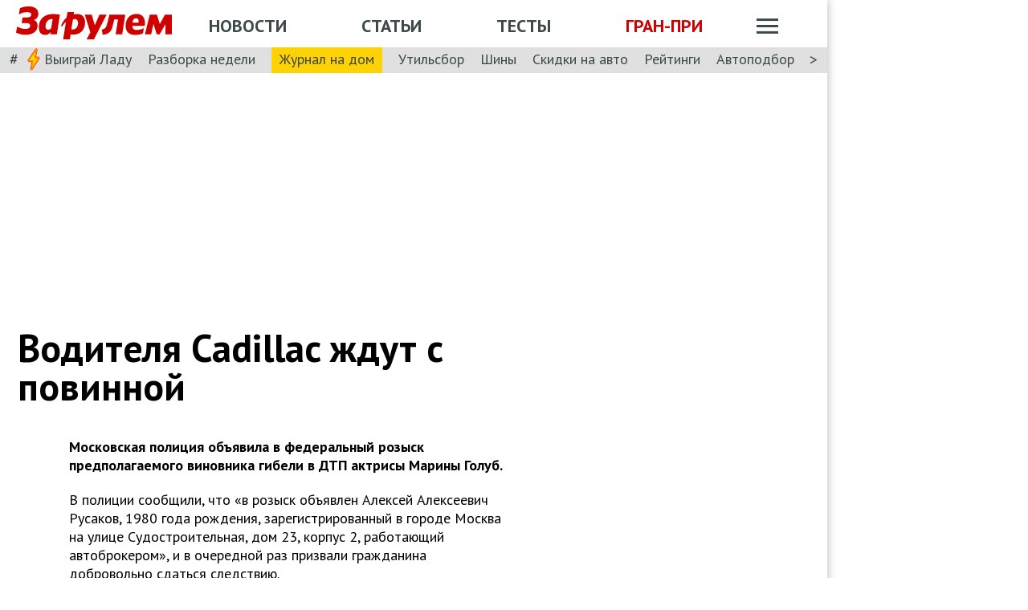

--- FILE ---
content_type: text/html; charset=utf-8
request_url: https://www.zr.ru/content/news/481552-voditela_cadillac_zhdut_s_povinnoj/
body_size: 37236
content:
<!DOCTYPE html><html lang="ru" prefix="og: http://ogp.me/ns#"><head><meta charSet="utf-8" data-next-head=""/><meta charSet="utf-8"/><meta name="viewport" content="width=device-width" data-next-head=""/><meta name="viewport" content="width=device-width, initial-scale=1"/><title data-next-head="">Водителя Cadillac ждут с повинной</title><meta property="og:title" content="Водителя Cadillac ждут с повинной" data-next-head=""/><meta name="twitter:title" content="Водителя Cadillac ждут с повинной" data-next-head=""/><meta name="og:type" content="article" data-next-head=""/><meta name="og:description" content="" data-next-head=""/><meta name="description" content="" data-next-head=""/><meta name="twitter:description" content="" data-next-head=""/><link rel="canonical" href="https://www.zr.ru/content/news/481552-voditela_cadillac_zhdut_s_povinnoj/" data-next-head=""/><meta name="og:url" content="https://www.zr.ru/content/news/481552-voditela_cadillac_zhdut_s_povinnoj/" data-next-head=""/><meta name="twitter:url" content="https://www.zr.ru/content/news/481552-voditela_cadillac_zhdut_s_povinnoj/" data-next-head=""/><meta name="twitter:domain" content="zr.ru" data-next-head=""/><meta name="twitter:card" content="summary_large_image" data-next-head=""/><meta name="twitter:site" content="@zr_ru" data-next-head=""/><meta name="twitter:creator" content="@zr_ru" data-next-head=""/><meta property="og:site_name" content="zr.ru" data-next-head=""/><meta name="robots" content="max-image-preview:large" data-next-head=""/><link rel="amphtml" href="https://www.zr.ru/content/amp/news/481552-voditela_cadillac_zhdut_s_povinnoj/" data-next-head=""/><meta name="og:image" content="https://www.zr.ru/d/story/10/481552/201210111339_dtp_golub_no_copyright.jpg" data-next-head=""/><link rel="image_src" href="https://www.zr.ru/d/story/10/481552/201210111339_dtp_golub_no_copyright.jpg" data-next-head=""/><meta name="twitter:image:src" content="https://www.zr.ru/d/story/10/481552/201210111339_dtp_golub_no_copyright.jpg" data-next-head=""/><meta name="vk:image" content="https://www.zr.ru/d/story/10/481552/201210111339_dtp_golub_no_copyright.jpg" data-next-head=""/><meta property="og:image:width" content="1200" data-next-head=""/><meta property="og:image:height" content="630" data-next-head=""/><link rel="icon" href="https://www.zr.ru/favicons/favicon.ico"/><link rel="icon" type="image/svg+xml" href="https://www.zr.ru/favicons/zr-favicon.svg"/><link rel="mask-icon" href="https://www.zr.ru/favicons/safari-pinned-tab.svg" color="#993f3f"/><link rel="shortcut icon" href="https://www.zr.ru/favicons/favicon.ico"/><link rel="manifest" href="https://www.zr.ru/favicons/manifest.json"/><link rel="alternate" type="application/rss+xml" href="/rss-news/"/><meta name="msvalidate.01" content="71A8B53C6A0DA51B4BE4DD9A0D7F9F99"/><meta name="yandex-verification" content="72740ea7de6b5475"/><meta name="wmail-verification" content="38871c8ad1263b1abddcfcdee4401690"/><meta name="pmail-verification" content="ce4b4b687aef3b2e06b02c0515e0cdca"/><meta name="google-site-verification" content="GI3O26ipZlvbiZTWJ78zrwHW1-mO5rEwNTElCxQDPlM"/><link rel="preconnect" href="https://mc.yandex.ru/"/><link rel="preconnect" href="https://www.googletagmanager.com/"/><script type="application/ld+json" data-next-head="">{"@context":"https://schema.org/","@type":"Organization","name":"За pулем","url":"https://www.zr.ru/","logo":{"@type":"ImageObject","url":" https://www.zr.ru/f/media/logo-zr-schema.png","contentUrl":"https://www.zr.ru/f/media/logo-zr-schema.png","width":292,"height":75},"address":{"@type":"PostalAddress","streetAddress":"проезд Ольминского, дом 3А, стр. 3, этаж 4. Помещения 416- 421","addressLocality":"Москва","addressRegion":"Москва","postalCode":107045,"addressCountry":{"@type":"Country","name":"Россия"}},"telephone":"8(495)607-27-33","sameAs":["https://ru.wikipedia.org/wiki/%D0%97%D0%B0_%D1%80%D1%83%D0%BB%D1%91%D0%BC","https://twitter.com/zr_ru","https://vk.com/zronline","https://www.facebook.com/ZRulem","https://www.youtube.com/user/tvzrru","https://www.instagram.com/zr_ru/","https://zen.yandex.ru/zr.ru","https://news.google.com/publications/CAAqBwgKMMuFhQsw-p-CAw?oc=3&ceid=RU:ru"]}</script><script type="application/ld+json" data-next-head="">{"@context":"https://schema.org","@type":"WebSite","name":"За pулем","description":"Официальный сайт журнала «За рулем». Ежедневные автомобильные новости и статьи, тесты, характеристики и подбор машин. Машину повредили на платной стоянке. А виноваты - вы! - сайт «За рулем»","image":"https://www.zr.ru/f/media/logo-zr-schema.png","url":"https://www.zr.ru","potentialAction":{"@type":"SearchAction","target":{"@type":"EntryPoint","urlTemplate":"https://www.zr.ru/search/?q={query}"},"query-input":"required name=query"}}</script><script type="application/ld+json" data-next-head="">{"@context":"https://schema.org","@type":"WebPage","url":"https://www.zr.ru/content/news/481552-voditela_cadillac_zhdut_s_povinnoj/","mainEntityOfPage":"https://www.zr.ru/content/news/481552-voditela_cadillac_zhdut_s_povinnoj/","name":"Водителя Cadillac ждут с повинной","headline":"Водителя Cadillac ждут с повинной","description":"","genre":"Новости"}</script><script type="application/ld+json" data-next-head="">{"@context":"https://schema.org","@type":"BreadcrumbList","itemListElement":[{"@type":"ListItem","position":1,"name":"За pулем","item":"https://www.zr.ru/"},{"@type":"ListItem","position":2,"name":"Новость","item":"https://www.zr.ru/content/news/481552-voditela_cadillac_zhdut_s_povinnoj/"}]}</script><script type="application/ld+json" data-next-head="">{"@context":"https://schema.org","@type":"NewsArticle","articleBody":"","mainEntityOfPage":{"@type":"WebPage","@id":"https://www.zr.ru/content/news/481552-voditela_cadillac_zhdut_s_povinnoj/#inPageAd"},"headline":"Водителя Cadillac ждут с повинной","name":"Водителя Cadillac ждут с повинной","url":"https://www.zr.ru/content/news/481552-voditela_cadillac_zhdut_s_povinnoj/","description":"","inLanguage":"ru","datePublished":"2012-10-11T16:32:30","author":[{"@type":"Person","name":"«За рулем» Отдел новостей","url":"https://www.zr.ru/users/123378/","image":"https://www.zr.ru/_ah/img/S2wtoY8NH5IElJcRUhEEYg"}],"image":[{"@type":"ImageObject","contentURL":"https://img.zr.ru/_ah/img/DDueVeTT2xorEGa0HBssAA"},{"@type":"ImageObject","contentURL":"https://img.zr.ru/_ah/img/_B_gSLLQZaguO7G8ZLdnBQ"}],"publisher":{"@type":"Organization","name":"За pулем","logo":{"@type":"ImageObject","url":"https://www.zr.ru/f/media/logo-zr-schema.png"}},"interactionStatistic":{"@type":"InteractionCounter","userInteractionCount":"5403","interactionType":{"@type":"Action","name":"http://schema.org/ViewAction"}},"about":[{"@type":"CreativeWork","name":"ДТП"}]}</script><script src="https://vk.com/js/api/openapi.js?169" data-next-head="" type="9c030a159596d202d651e55b-text/javascript"></script><script data-next-head="" type="9c030a159596d202d651e55b-text/javascript">
    VK.init({ apiId: 52369465, onlyWidgets: true });
</script><link href="https://fonts.googleapis.com/css2?family=PT+Sans:ital,wght@0,400;0,700;1,400;1,700&amp;display=swap" rel="stylesheet"/><script type="9c030a159596d202d651e55b-text/javascript">dataLayer = window.dataLayer||[]</script><script type="9c030a159596d202d651e55b-text/javascript">
          window.Ya || (window.Ya = {}); 
          window.yaContextCb = window.yaContextCb || [];
          window.Ya.adfoxCode || (window.Ya.adfoxCode = {}); 
          window.Ya.adfoxCode.hbCallbacks || (window.Ya.adfoxCode.hbCallbacks = []);
        </script><noscript data-n-css=""></noscript><script defer="" noModule="" src="/_next/static/chunks/polyfills-42372ed130431b0a.js" type="9c030a159596d202d651e55b-text/javascript"></script><script defer="" src="/_next/static/chunks/story.2a653184ec0513a8.js" type="9c030a159596d202d651e55b-text/javascript"></script><script defer="" src="/_next/static/chunks/share.79750b1c1710c45b.js" type="9c030a159596d202d651e55b-text/javascript"></script><script src="/_next/static/chunks/webpack-082ce4f4148c2abc.js" defer="" type="9c030a159596d202d651e55b-text/javascript"></script><script src="/_next/static/chunks/framework-4b8bff41d25f2cea.js" defer="" type="9c030a159596d202d651e55b-text/javascript"></script><script src="/_next/static/chunks/main-3140d412404e05f3.js" defer="" type="9c030a159596d202d651e55b-text/javascript"></script><script src="/_next/static/chunks/pages/_app-9bc67180401674ea.js" defer="" type="9c030a159596d202d651e55b-text/javascript"></script><script src="/_next/static/chunks/pages/content/news/%5B%5B...slug%5D%5D-0ef46661f9d19c22.js" defer="" type="9c030a159596d202d651e55b-text/javascript"></script><script src="/_next/static/pK719IPqnQa01bu0cOwqE/_buildManifest.js" defer="" type="9c030a159596d202d651e55b-text/javascript"></script><script src="/_next/static/pK719IPqnQa01bu0cOwqE/_ssgManifest.js" defer="" type="9c030a159596d202d651e55b-text/javascript"></script><style data-styled="" data-styled-version="6.1.13">html{line-height:1.15;-webkit-text-size-adjust:100%;}/*!sc*/
body{margin:0;font-size:1rem;position:relative;font-family:PT Sans,Arial,Helvetica,sans-serif;color:#000000;line-height:normal;-webkit-font-smoothing:antialised;width:100%;min-height:1px;}/*!sc*/
h1{font-size:48px;font-weight:700;}/*!sc*/
h2{font-size:32px;font-weight:700;}/*!sc*/
h3{font-size:24px;font-weight:700;}/*!sc*/
h4{font-size:19.2px;font-weight:700;color:#5E5E5E;}/*!sc*/
p{font-size:18px;font-weight:400;}/*!sc*/
iframe{width:100%;}/*!sc*/
img{border-style:none;color:transparent;font-size:0;vertical-align:middle;}/*!sc*/
button,input,optgroup,select,textarea{font-family:inherit;font-size:100%;line-height:1.15;margin:0;}/*!sc*/
button,[type="button"],[type="reset"],[type="submit"]{-webkit-appearance:button;}/*!sc*/
a{color:#1C88D4;text-decoration:underline;outline:none;}/*!sc*/
ul{margin:0;padding:0;}/*!sc*/
.table{border:none;width:100%;background-color:#fff;border-radius:4px;font-size:13px;border-collapse:collapse;border-spacing:0;margin-top:1rem;}/*!sc*/
.table tr:first-child td,.table tr:first-child th{border-top:none;}/*!sc*/
.table td,.table th{line-height:17px;padding:10px 6px;}/*!sc*/
.table td{border-top:1px solid #E0E0E0;}/*!sc*/
caption,td,th{font-weight:400;vertical-align:top;text-align:left;}/*!sc*/
@media (max-width:1024px){body{margin:0;font-size:16px;font-style:normal;font-weight:400;text-size-adjust:none;}h1{font-size:28px;line-height:2.125rem;font-weight:700;color:#970000;text-transform:uppercase;}h2{color:#000000;font-size:24px;font-weight:700;line-height:1.625rem;}h3{color:#000000;font-size:21px;font-weight:700;line-height:1.5rem;}h4{font-size:19.2px;font-weight:700;color:#5e5e5e;}p{font-size:17px;font-weight:400;}}/*!sc*/
.adfox-banner-background{z-index:1;width:1030px!important;margin-right:280px!important;overflow:visible!important;}/*!sc*/
.adfox-banner-background>div{position:absolute!important;left:100%!important;}/*!sc*/
@media (min-width:1366px){.adfox-banner-background{width:1100px!important;}}/*!sc*/
@media (min-width:1700px){.adfox-banner-background{width:1100px!important;left:50%!important;-webkit-transform:translateX(-50%);transform:translateX(-50%);}}/*!sc*/
data-styled.g1[id="sc-global-cXzZnk1"]{content:"sc-global-cXzZnk1,"}/*!sc*/
.fbeMAY{z-index:unset;clear:both;position:relative;}/*!sc*/
.fbeMAY>div:empty{min-height:unset;}/*!sc*/
.eYAwEc{z-index:unset;clear:both;content-visibility:hidden;min-height:150px;contain-intrinsic-size:100% 150px;position:relative;}/*!sc*/
@media (max-width:1024px){.eYAwEc{min-height:150px;contain-intrinsic-size:100% 150px;}}/*!sc*/
.eYAwEc>div:empty{min-height:unset;}/*!sc*/
.euxqHg{z-index:unset;clear:both;content-visibility:hidden;min-height:270px;contain-intrinsic-size:100% 270px;position:relative;}/*!sc*/
@media (max-width:1024px){.euxqHg{min-height:252px;contain-intrinsic-size:100% 252px;}}/*!sc*/
.euxqHg>div:empty{min-height:unset;}/*!sc*/
.cMIEXM{z-index:unset;clear:both;content-visibility:hidden;min-height:250px;contain-intrinsic-size:100% 250px;position:relative;}/*!sc*/
@media (max-width:1024px){.cMIEXM{min-height:unset;contain-intrinsic-size:100% unset;}}/*!sc*/
.cMIEXM>div:empty{min-height:unset;}/*!sc*/
.gHZpII{z-index:unset;clear:both;content-visibility:hidden;min-height:50px;contain-intrinsic-size:100% 50px;position:relative;}/*!sc*/
@media (max-width:1024px){.gHZpII{min-height:unset;contain-intrinsic-size:100% unset;}}/*!sc*/
.gHZpII>div:empty{min-height:unset;}/*!sc*/
data-styled.g2[id="styled__SuspendableElement-sc-85c4219a-0"]{content:"fbeMAY,eYAwEc,euxqHg,cMIEXM,gHZpII,"}/*!sc*/
.eQZHTN{position:relative;box-sizing:border-box;background:transparent;display:none;z-index:100;position:sticky;top:90px;display:block;}/*!sc*/
@media (max-width:1024px){.eQZHTN{position:sticky;top:0;}}/*!sc*/
@media (max-width:768px){.eQZHTN{display:none;}}/*!sc*/
@media (max-width:768px){.eQZHTN{display:block;background:#fff;margin:1rem 0;overflow:hidden;}}/*!sc*/
.cUwsgj{position:relative;box-sizing:border-box;background:transparent;display:none;z-index:auto;display:block;}/*!sc*/
@media (max-width:768px){.cUwsgj{display:none;}}/*!sc*/
.kFOYEr{position:relative;box-sizing:border-box;background:transparent;display:none;z-index:auto;}/*!sc*/
@media (max-width:768px){.kFOYEr{display:block;background:#fff;margin:1rem 0;overflow:hidden;}}/*!sc*/
data-styled.g3[id="styled__Wrapper-sc-71b580c4-0"]{content:"eQZHTN,cUwsgj,kFOYEr,"}/*!sc*/
.jFEYAL{display:block;width:100%;position:relative;height:250px;overflow:hidden;}/*!sc*/
.jFEYAL>*:first-child{height:100%;}/*!sc*/
.jFEYAL>div{display:flex;width:100%;justify-content:center;align-items:center;}/*!sc*/
.jFEYAL>div>div{width:100%;}/*!sc*/
.jFEYAL>*{width:100%;height:100%;display:block;}/*!sc*/
@media (max-width:768px){.jFEYAL{height:300px;}.jFEYAL>*:first-child{height:300px;}.jFEYAL>*{height:300px;}.jFEYAL>div{display:flex;width:100%;justify-content:center;align-items:center;text-align:center;height:300px;}.jFEYAL>div>div{width:100%;height:300px;display:flex;align-items:center;justify-content:center;}}/*!sc*/
.Qyvnz{display:block;width:100%;position:relative;height:250px;overflow:hidden;height:auto;min-height:300px;max-height:480px;}/*!sc*/
.Qyvnz>*:first-child{height:100%;}/*!sc*/
.Qyvnz>div{display:flex;width:100%;justify-content:center;align-items:center;}/*!sc*/
.Qyvnz>div>div{width:100%;}/*!sc*/
.Qyvnz>*{width:100%;height:100%;display:block;}/*!sc*/
@media (max-width:768px){.Qyvnz{height:300px;}.Qyvnz>*:first-child{height:300px;}.Qyvnz>*{height:300px;}.Qyvnz>div{display:flex;width:100%;justify-content:center;align-items:center;text-align:center;height:300px;}.Qyvnz>div>div{width:100%;height:300px;display:flex;align-items:center;justify-content:center;}}/*!sc*/
data-styled.g4[id="styled__BannerWrapper-sc-71b580c4-1"]{content:"jFEYAL,Qyvnz,"}/*!sc*/
.dNZNDP{position:fixed;top:0;left:0;right:0;bottom:0;display:flex;}/*!sc*/
@media (min-width:1700px){.dNZNDP{display:block;max-width:1100px;margin:0 auto;}}/*!sc*/
data-styled.g5[id="styled__BrandingWrap-sc-4a24463a-0"]{content:"dNZNDP,"}/*!sc*/
.ftuJXN{flex-shrink:0;width:1100px;}/*!sc*/
@media (max-width:1365px){.ftuJXN{width:1030px;}}/*!sc*/
@media (max-width:1024px){.ftuJXN{width:100%;overflow:hidden;}}/*!sc*/
data-styled.g6[id="styled__BrandingLimiter-sc-4a24463a-1"]{content:"ftuJXN,"}/*!sc*/
.cMtYv{display:flex;align-items:center;flex-grow:1;}/*!sc*/
@media (min-width:1700px){.cMtYv{position:absolute;left:100%;bottom:0;top:0;max-width:1100px;min-width:250px;align-items:flex-start;}}/*!sc*/
data-styled.g7[id="styled__BrandingContent-sc-4a24463a-2"]{content:"cMtYv,"}/*!sc*/
.iNKMEx{box-shadow:0 0 11px rgb(0 0 0 / 30%);position:relative;z-index:2;background-color:#fff;width:1100px;min-height:1000px;}/*!sc*/
@media (min-width:1700px){.iNKMEx{margin:0 auto;}}/*!sc*/
@media (max-width:1365px){.iNKMEx{width:1030px;}}/*!sc*/
@media (max-width:1024px){.iNKMEx{width:100%;}}/*!sc*/
data-styled.g8[id="styled__PageWrap-sc-bef572b-0"]{content:"iNKMEx,"}/*!sc*/
.hcYmbM{position:relative;z-index:1;min-height:1000px;width:100%;}/*!sc*/
data-styled.g9[id="styled__PageChildren-sc-bef572b-1"]{content:"hcYmbM,"}/*!sc*/
.eHUKKp{text-decoration:none;border-bottom:0.0625rem solid transparent;transition:0.3s;cursor:pointer;color:#fff;font-weight:400;font-size:inherit;width:auto;}/*!sc*/
.eHUKKp:hover{border-color:#fff;}/*!sc*/
.cCMzhG{text-decoration:none;border-bottom:0.0625rem solid transparent;transition:0.3s;cursor:pointer;color:#3D484A;font-weight:700;font-size:inherit;width:auto;}/*!sc*/
.cCMzhG:hover{border-color:#3D484A;}/*!sc*/
.fbUwjO{text-decoration:none;border-bottom:0.0625rem solid transparent;transition:0.3s;cursor:pointer;color:#CE0000;font-weight:700;font-size:inherit;width:auto;}/*!sc*/
.fbUwjO:hover{border-color:#CE0000;}/*!sc*/
.eNyyZd{text-decoration:none;border-bottom:0.0625rem solid transparent;transition:0.3s;cursor:pointer;color:#3D484A;font-weight:400;font-size:inherit;width:auto;}/*!sc*/
.eNyyZd:hover{border-color:#3D484A;}/*!sc*/
.jOMOtd{text-decoration:none;border-bottom:0.0625rem solid transparent;transition:0.3s;cursor:pointer;color:#000;font-weight:400;font-size:inherit;width:auto;}/*!sc*/
.jOMOtd:hover{border-color:#000;}/*!sc*/
.jPRAwh{text-decoration:none;border-bottom:0.0625rem solid transparent;transition:0.3s;cursor:pointer;color:#1C88D4;font-weight:400;font-size:inherit;width:auto;}/*!sc*/
.jPRAwh:hover{border-color:#1C88D4;}/*!sc*/
.dbWXkh{text-decoration:none;border-bottom:0.0625rem solid transparent;transition:0.3s;cursor:pointer;color:#BDBDBD;font-weight:400;font-size:inherit;width:auto;}/*!sc*/
.dbWXkh:hover{border-color:#BDBDBD;}/*!sc*/
.koOCyu{text-decoration:none;border-bottom:0.0625rem solid transparent;transition:0.3s;cursor:pointer;color:#BDBDBD;font-weight:400;font-size:17px;width:auto;}/*!sc*/
.koOCyu:hover{border-color:#BDBDBD;}/*!sc*/
data-styled.g10[id="styled__UiLink-sc-3f69b705-0"]{content:"eHUKKp,cCMzhG,fbUwjO,eNyyZd,jOMOtd,jPRAwh,dbWXkh,koOCyu,"}/*!sc*/
.exFSQ{display:flex;align-items:center;font-weight:700;color:#808080;font-size:0.875rem;margin-top:0.3rem;}/*!sc*/
.exFSQ>*{display:flex;align-items:center;color:#808080;}/*!sc*/
.exFSQ>:not(:last-child){margin-right:1rem;}/*!sc*/
@media (max-width:1024px){.exFSQ{font-size:0.875rem;margin-top:0.125rem;margin-bottom:0.25rem;}}/*!sc*/
data-styled.g12[id="styled__ItemCounters-sc-e3f7e6cf-0"]{content:"exFSQ,"}/*!sc*/
.bEkDsF{display:flex;flex-flow:row;column-gap:10px;}/*!sc*/
data-styled.g21[id="styled__DateBar-sc-2d739d18-0"]{content:"bEkDsF,"}/*!sc*/
.fPzHnF img{margin-right:6px;vertical-align:middle;}/*!sc*/
data-styled.g29[id="styled__AuthorContainer-sc-1f148acf-0"]{content:"fPzHnF,"}/*!sc*/
.gTfllN{color:#723b86;cursor:pointer;text-decoration:none;border-bottom:0.0625rem solid transparent;transition:0.3s;font-size:inherit;vertical-align:middle;font-weight:700;line-height:1;}/*!sc*/
.gTfllN:hover{border-color:#000;}/*!sc*/
@media (max-width:1024px){.gTfllN{font-size:inherit;}}/*!sc*/
@media (max-width:768px){.gTfllN{font-size:inherit;}}/*!sc*/
data-styled.g30[id="styled__AuthorName-sc-1f148acf-1"]{content:"gTfllN,"}/*!sc*/
.kBXbxo{border-radius:50px;object-fit:cover;}/*!sc*/
data-styled.g34[id="styled__AvatarImage-sc-74ca9d26-0"]{content:"kBXbxo,"}/*!sc*/
.iujlYY{appearance:none;cursor:pointer;transition:0.3s;background-color:transparent;border:none;padding:0;vertical-align:middle;}/*!sc*/
.iujlYY img{max-width:100%;height:auto;color:transparent;}/*!sc*/
data-styled.g35[id="styled__VoteButton-sc-999e1633-0"]{content:"iujlYY,"}/*!sc*/
.egvraa{font-weight:700;margin:0 0.3125rem;object-fit:contain;color:#000000;vertical-align:middle;font-size:15px;}/*!sc*/
data-styled.g36[id="styled__VoteValue-sc-999e1633-1"]{content:"egvraa,"}/*!sc*/
.hwYeUC{display:flex;align-items:center;}/*!sc*/
data-styled.g95[id="styled__SocialLinks-sc-ec211017-0"]{content:"hwYeUC,"}/*!sc*/
.iMcwEB{transition:0.3s;}/*!sc*/
.iMcwEB:not(:last-child){margin-right:0.3125rem;}/*!sc*/
.iMcwEB:hover{opacity:0.5;}/*!sc*/
data-styled.g96[id="styled__SocialLink-sc-ec211017-1"]{content:"iMcwEB,"}/*!sc*/
.kgFbyB{display:flex;flex-direction:column;width:300px;flex-shrink:0;margin:0 1rem 0 1rem;z-index:0;margin-top:0;}/*!sc*/
@media (max-width:1024px){.kgFbyB{display:none;}}/*!sc*/
data-styled.g142[id="styled__Sidebar-sc-a7bdc69b-0"]{content:"kgFbyB,"}/*!sc*/
.bQstAE{margin-bottom:24px;flex-shrink:0;height:600px;}/*!sc*/
.bQuuYO{margin-bottom:24px;flex-shrink:0;height:880px;}/*!sc*/
data-styled.g143[id="styled__SidebarWrap-sc-a7bdc69b-1"]{content:"bQstAE,bQuuYO,"}/*!sc*/
.kFDUbt{position:sticky;top:0;left:0;right:0;height:90px;justify-content:space-between;align-items:center;box-sizing:border-box;z-index:100;background-color:#fff;width:1100px;}/*!sc*/
@media (min-width:1700px){.kFDUbt{width:1100px;margin:0 auto;}}/*!sc*/
@media (min-width:1366px){.kFDUbt{width:1100px;}}/*!sc*/
@media (max-width:1365px){.kFDUbt{width:1030px;}}/*!sc*/
@media (max-width:1024px){.kFDUbt{width:100%;height:76px;}}/*!sc*/
@media (max-width:768px){.kFDUbt{width:100%;overflow:visible;height:76px;}}/*!sc*/
data-styled.g188[id="styled__Header-sc-2713e267-0"]{content:"kFDUbt,"}/*!sc*/
.gtKgwk{padding:8px 10px 8px 20px;position:relative;z-index:15;display:flex;align-items:center;background:#fff;}/*!sc*/
@media (max-width:1024px){.gtKgwk{padding:4px 12px 4px 12px;height:40px;justify-content:space-between;}}/*!sc*/
data-styled.g189[id="styled__HeaderContent-sc-2713e267-1"]{content:"gtKgwk,"}/*!sc*/
.cEEsbt{display:inline-block;height:41px;width:194px;z-index:3;background:url(/_next/static/media/defaultLogo.bce9a01c.svg) no-repeat 0 0;background-size:contain;}/*!sc*/
.cEEsbt:hover{border-color:transparent;}/*!sc*/
@media (max-width:1024px){.cEEsbt{height:32px;width:152px;background-size:cover;}}/*!sc*/
@media (max-width:768px){.cEEsbt{height:2rem;width:152px;margin:0;}}/*!sc*/
data-styled.g190[id="styled__LogoLink-sc-2713e267-2"]{content:"cEEsbt,"}/*!sc*/
.knHJOu{flex:1;z-index:2;}/*!sc*/
@media (max-width:768px){.knHJOu{display:none;}}/*!sc*/
data-styled.g191[id="styled__HeaderNavContainerDesktop-sc-2713e267-3"]{content:"knHJOu,"}/*!sc*/
.eEToYU{text-transform:uppercase;font-weight:700;font-size:22px;color:#fff;display:flex;justify-content:space-around;align-items:center;padding-top:0.35rem;}/*!sc*/
@media (max-width:1024px){.eEToYU{padding-top:3px;margin-right:0;}}/*!sc*/
@media (max-width:786px){.eEToYU{padding-top:0.3125rem;}}/*!sc*/
data-styled.g192[id="styled__HeaderNav-sc-2713e267-4"]{content:"eEToYU,"}/*!sc*/
.cTsgPo{font-size:22px;flex-shrink:0;}/*!sc*/
@media (max-width:1024px){.cTsgPo{font-size:18px;}}/*!sc*/
data-styled.g193[id="styled__HeaderNavLink-sc-2713e267-5"]{content:"cTsgPo,"}/*!sc*/
.buYYcH{margin-left:20px;padding-top:0.35rem;display:flex;align-items:center;width:79px;}/*!sc*/
@media (max-width:1024px){.buYYcH{padding-top:3px;}}/*!sc*/
@media (max-width:768px){.buYYcH{padding-top:0;margin-left:0;width:auto;}}/*!sc*/
data-styled.g194[id="styled__HeaderActions-sc-2713e267-6"]{content:"buYYcH,"}/*!sc*/
.bgVCVX{cursor:pointer;transition:0.3s;display:block;width:1.75rem;height:1.1875rem;background:url(/_next/static/media/sitemapIcon.90b91ca3.svg) no-repeat center center;}/*!sc*/
data-styled.g195[id="styled__SitemapButton-sc-2713e267-7"]{content:"bgVCVX,"}/*!sc*/
.gKsJic{background:#E0E0E0;font-size:1.25rem;padding:0.1rem 0.75rem 0.25rem;display:flex;position:relative;z-index:10;align-items:center;box-sizing:border-box;height:32px;}/*!sc*/
@media (max-width:1024px){.gKsJic{height:28px;}}/*!sc*/
data-styled.g196[id="styled__HeaderTags-sc-2713e267-8"]{content:"gKsJic,"}/*!sc*/
.liFcck{display:flex;align-items:center;overflow-x:scroll;scroll-behavior:smooth;-ms-overflow-style:none;scrollbar-width:none;justify-content:space-between;}/*!sc*/
.liFcck::-webkit-scrollbar{display:none;}/*!sc*/
data-styled.g197[id="styled__TagsLinks-sc-2713e267-9"]{content:"liFcck,"}/*!sc*/
.jodwTz{flex-shrink:0;font-size:18px;}/*!sc*/
.jodwTz:not(:last-child){margin-right:1.25rem;}/*!sc*/
.dnlxeI{flex-shrink:0;font-size:18px;background:#ffd203;padding:5px 10px;}/*!sc*/
.dnlxeI:not(:last-child){margin-right:1.25rem;}/*!sc*/
@media (max-width:1024px){.dnlxeI{padding:3px 10px;}}/*!sc*/
data-styled.g198[id="styled__TagsLink-sc-2713e267-10"]{content:"jodwTz,dnlxeI,"}/*!sc*/
.bJAtIr{overflow:hidden;margin:0 0.6875rem;width:100%;}/*!sc*/
data-styled.g199[id="styled__TagsWrap-sc-2713e267-11"]{content:"bJAtIr,"}/*!sc*/
.fCBhbw{flex-shrink:0;color:#3D484A;cursor:pointer;pointer-events:none;}/*!sc*/
data-styled.g200[id="styled__PrevControl-sc-2713e267-12"]{content:"fCBhbw,"}/*!sc*/
.cWcnUh{flex-shrink:0;color:#3D484A;cursor:pointer;}/*!sc*/
data-styled.g201[id="styled__NextControl-sc-2713e267-13"]{content:"cWcnUh,"}/*!sc*/
.iXOKIc{display:flex;flex-flow:row;align-items:flex-start;justify-content:space-between;font-weight:400;vertical-align:top;text-align:left;}/*!sc*/
@media (max-width:768px){.iXOKIc{flex-flow:column;overflow:hidden;}}/*!sc*/
data-styled.g202[id="styled__SitemapPanel-sc-2713e267-14"]{content:"iXOKIc,"}/*!sc*/
.fQCwlB{width:271px;background:#F2F2F2;min-width:222px;}/*!sc*/
data-styled.g203[id="styled__SitemapList-sc-2713e267-15"]{content:"fQCwlB,"}/*!sc*/
.fwbNDU{padding:10px 0 10px 20px;display:flex;flex-flow:column;align-items:flex-end;}/*!sc*/
data-styled.g204[id="styled__SitemapAnnouns-sc-2713e267-16"]{content:"fwbNDU,"}/*!sc*/
.hMSNVr{display:block;padding:10px 0 10px 20px;border-bottom:1px solid #5E5E5E;cursor:pointer;}/*!sc*/
.hMSNVr span{color:#3d484a;font-size:17px;font-weight:700;}/*!sc*/
.hMSNVr:last-child{border-bottom:none;padding:15px 0 15px 20px;}/*!sc*/
.hMSNVr:last-child span{font-size:16px;}/*!sc*/
.hMSNVr:hover{background-color:#CE0000;}/*!sc*/
.hMSNVr:hover span{color:#fff;}/*!sc*/
data-styled.g205[id="styled__SitemapLink-sc-2713e267-17"]{content:"hMSNVr,"}/*!sc*/
.jkLXLa{margin:0 0 12px;display:flex;justify-content:space-between;}/*!sc*/
data-styled.g206[id="styled__SitemapStories-sc-2713e267-18"]{content:"jkLXLa,"}/*!sc*/
.fZKzHH{padding:0 22px 18px;border-right:1px solid #5E5E5E;cursor:pointer;width:33%;max-height:300px;overflow:hidden;}/*!sc*/
.fZKzHH:first-child{padding-left:0;}/*!sc*/
.fZKzHH:last-child{border-right:none;padding-right:0;}/*!sc*/
data-styled.g207[id="styled__SitemapStory-sc-2713e267-19"]{content:"fZKzHH,"}/*!sc*/
.eAHmRw{font-weight:400;font-size:14px;line-height:18px;text-transform:lowercase;color:#5E5E5E;padding:6px 0 0 0;letter-spacing:0;}/*!sc*/
data-styled.g208[id="styled__StoryDate-sc-2713e267-20"]{content:"eAHmRw,"}/*!sc*/
.fIPhWF{display:block;font-size:20px;line-height:22px;font-weight:700;padding-top:6px;}/*!sc*/
.fIPhWF:hover{border-color:transparent;}/*!sc*/
data-styled.g209[id="styled__StoryLink-sc-2713e267-21"]{content:"fIPhWF,"}/*!sc*/
.htaffr{font-size:16px;line-height:21px;font-weight:400;color:#000000;padding-top:6px;}/*!sc*/
data-styled.g210[id="styled__StoryDescription-sc-2713e267-22"]{content:"htaffr,"}/*!sc*/
.gGkPsj{background-color:#E0E0E0;padding-right:20px;border-bottom:1px solid #fff;color:#3D484A;font-size:16px;font-weight:700;margin-top:0;position:absolute;top:-500px;z-index:0;display:none;transition:top 0.5s ease;}/*!sc*/
@media (max-width:768px){.gGkPsj{top:-800px;width:100%;padding-right:0px;}.gGkPsj .styled__SitemapList-sc-2713e267-15{width:100%;display:grid;grid-template-columns:repeat(2,1fr);background:#3D484A;grid-row-gap:1px;grid-column-gap:1px;}.gGkPsj .styled__SitemapLink-sc-2713e267-17{padding-left:12px;font-size:17px;line-height:22px;font-weight:700;color:#3D484A;background:#F2F2F2;border:none;padding-right:12px;box-sizing:border-box;}.gGkPsj .styled__SitemapLink-sc-2713e267-17:last-child{width:100%;grid-column-start:1;grid-column-end:3;text-align:center;padding-left:0;}.gGkPsj .styled__SitemapLink-sc-2713e267-17:hover{background-color:#CE0000;}.gGkPsj .styled__SitemapLink-sc-2713e267-17:hover span{color:#fff;}}/*!sc*/
data-styled.g213[id="styled__Sitemap-sc-2713e267-25"]{content:"gGkPsj,"}/*!sc*/
.evuNwG{font-size:22px;font-family:inherit;flex-shrink:0;margin-right:0rem;margin-left:0rem;display:block;width:auto;background-repeat:no-repeat;}/*!sc*/
.evuNwG:after{background-image:none;}/*!sc*/
.evuNwG span{position:relative;z-index:1;}/*!sc*/
@media (max-width:1024px){.evuNwG{font-size:18px;width:auto;margin-right:0px;margin-left:0.7rem;}}/*!sc*/
data-styled.g214[id="styled__PromoLink-sc-2713e267-26"]{content:"evuNwG,"}/*!sc*/
.isCJWP{height:43px;margin-right:0px;}/*!sc*/
@media (max-width:1024px){.isCJWP{height:36px;margin-right:0px;}}/*!sc*/
data-styled.g220[id="styled__LogoContainer-sc-2713e267-32"]{content:"isCJWP,"}/*!sc*/
.fSSnZD{padding-right:5px;}/*!sc*/
data-styled.g223[id="styled__Lightning-sc-2713e267-35"]{content:"fSSnZD,"}/*!sc*/
@media (max-width:1024px){.guGqDQ{height:114px!important;object-fit:cover!important;}}/*!sc*/
data-styled.g224[id="styled__SitemapImage-sc-2713e267-36"]{content:"guGqDQ,"}/*!sc*/
.iVFHkl{display:flex;align-items:flex-start;}/*!sc*/
data-styled.g225[id="styled__FooterTop-sc-fa928143-0"]{content:"iVFHkl,"}/*!sc*/
.hhMcMH{display:flex;align-items:flex-start;flex-wrap:wrap;}/*!sc*/
@media (max-width:1024px){.hhMcMH{display:none;}}/*!sc*/
data-styled.g226[id="styled__FooterMenu-sc-fa928143-1"]{content:"hhMcMH,"}/*!sc*/
.gicepv:not(:last-child){margin-right:1.25rem;}/*!sc*/
data-styled.g227[id="styled__FooterMenuLink-sc-fa928143-2"]{content:"gicepv,"}/*!sc*/
.gvVxRv{display:flex;align-items:flex-start;margin-left:auto;}/*!sc*/
@media (max-width:1024px){.gvVxRv{display:none;}}/*!sc*/
data-styled.g228[id="styled__FooterWrap-sc-fa928143-3"]{content:"gvVxRv,"}/*!sc*/
.kNMwVb{width:11rem;height:2.3125rem;display:block;background:url(/_next/static/media/footerLogo.55917780.svg) no-repeat center center;}/*!sc*/
.kNMwVb:hover{border-color:transparent;}/*!sc*/
@media (max-width:1024px){.kNMwVb{max-width:155px;height:33px;}}/*!sc*/
data-styled.g229[id="styled__FooterLogoLink-sc-fa928143-4"]{content:"kNMwVb,"}/*!sc*/
.bYZJXN{margin-top:1rem;display:flex;align-items:center;justify-content:space-between;}/*!sc*/
@media (max-width:1024px){.bYZJXN{padding-bottom:12px;display:block;}}/*!sc*/
data-styled.g230[id="styled__FooterBottom-sc-fa928143-5"]{content:"bYZJXN,"}/*!sc*/
.bSlHqt{display:flex;flex-flow:row;}/*!sc*/
data-styled.g231[id="styled__FooterMobileLinks-sc-fa928143-6"]{content:"bSlHqt,"}/*!sc*/
.kXzLHh{display:none;}/*!sc*/
@media (max-width:1024px){.kXzLHh{display:flex;flex-flow:column;justify-content:flex-start;}.kXzLHh .styled__FooterMenuLink-sc-fa928143-2{margin-top:1rem;display:block;color:#BDBDBD;font-size:1.063rem;margin-bottom:5px;line-height:1.5625rem;}}/*!sc*/
data-styled.g232[id="styled__FooterMobile-sc-fa928143-7"]{content:"kXzLHh,"}/*!sc*/
@media (max-width:1024px){.bfkPdO{display:none;}}/*!sc*/
data-styled.g233[id="styled__FooterInfoLinks-sc-fa928143-8"]{content:"bfkPdO,"}/*!sc*/
@media (max-width:1024px){.dYpzAK{display:flex;flex-flow:row;justify-content:space-between;align-items:center;}}/*!sc*/
data-styled.g234[id="styled__FooterInfo-sc-fa928143-9"]{content:"dYpzAK,"}/*!sc*/
.igPYqK{display:none;}/*!sc*/
@media (max-width:1024px){.igPYqK{display:block;position:absolute;top:16px;right:12px;}}/*!sc*/
data-styled.g235[id="styled__MobileAge-sc-fa928143-10"]{content:"igPYqK,"}/*!sc*/
.udkVp{margin-left:0.9375rem;}/*!sc*/
@media (max-width:1024px){.udkVp{position:absolute;left:0;top:55px;margin-left:12px;}}/*!sc*/
data-styled.g236[id="styled__FooterSocial-sc-fa928143-11"]{content:"udkVp,"}/*!sc*/
.izsynt{text-align:right;}/*!sc*/
@media (max-width:1024px){.izsynt{display:none;}}/*!sc*/
data-styled.g237[id="styled__FooterPublish-sc-fa928143-12"]{content:"izsynt,"}/*!sc*/
.crNxKb{position:relative;min-width:1000px;z-index:0;color:#BDBDBD;padding:0.75rem 1rem 1.6875rem 1.3125rem;background:#333333;}/*!sc*/
@media (max-width:1024px){.crNxKb{padding:0 12px 0 12px;min-width:auto;}}/*!sc*/
data-styled.g238[id="styled__Footer-sc-fa928143-13"]{content:"crNxKb,"}/*!sc*/
.eikxDr{display:flex;flex-flow:row wrap;}/*!sc*/
data-styled.g239[id="styled__MarketLinks-sc-fa928143-14"]{content:"eikxDr,"}/*!sc*/
.bpdKvL{display:flex;flex-flow:row wrap;}/*!sc*/
.bpdKvL span{font-size:17px;}/*!sc*/
@media (max-width:1024px){.bpdKvL{flex-flow:column;margin-bottom:5px;}}/*!sc*/
data-styled.g240[id="styled__FooterMarkets-sc-fa928143-15"]{content:"bpdKvL,"}/*!sc*/
.bpoOVR{max-width:300px;}/*!sc*/
data-styled.g249[id="styled__SidebarWrap-sc-76f35442-1"]{content:"bpoOVR,"}/*!sc*/
.kATuPc{background:#fff;position:static;padding:1.2rem;padding:0;}/*!sc*/
@media (max-width:1024px){.kATuPc{padding:1.5rem 0.5rem 0;margin:0;}.kATuPc .styled__SidebarName-sc-76f35442-0{color:#970000;font-size:28px;line-height:2.125rem;text-transform:uppercase;font-weight:400;}.kATuPc .styled__SidebarWrap-sc-76f35442-1{max-width:100%;width:100%;}}/*!sc*/
data-styled.g250[id="styled__SidebarBlock-sc-76f35442-2"]{content:"kATuPc,"}/*!sc*/
.ljkOkn{position:relative;width:100%;min-height:720px;box-sizing:border-box;display:flex;padding:1.8125rem 0.375rem 2rem;}/*!sc*/
.ljkOkn div[data-slot-name='3']{min-height:1px;}/*!sc*/
.ljkOkn div[data-slot-name='3'] div{width:100%;height:100%;}/*!sc*/
@media (max-width:1024px){.ljkOkn{padding:0;max-width:512px;margin:0 auto;min-height:unset;}}/*!sc*/
data-styled.g252[id="styled__MainSection-sc-50bce096-0"]{content:"ljkOkn,"}/*!sc*/
.jyiGWw{width:100%;overflow-anchor:none;overflow-anchor:none;}/*!sc*/
@media (max-width:1365px){.jyiGWw{margin-left:16px;}}/*!sc*/
@media (max-width:1024px){.jyiGWw{margin-left:0px;padding:1rem 12px;box-sizing:border-box;}}/*!sc*/
data-styled.g253[id="styled__PageContainer-sc-50bce096-1"]{content:"jyiGWw,"}/*!sc*/
.jPnqDR:not(:last-child){margin-bottom:0.375rem;}/*!sc*/
data-styled.g255[id="styled__BrandsItem-sc-50bce096-3"]{content:"jPnqDR,"}/*!sc*/
@media (max-width:1365px){.cBPzXW{display:none;}}/*!sc*/
data-styled.g257[id="styled__BrandsContainer-sc-50bce096-5"]{content:"cBPzXW,"}/*!sc*/
.haOcRd{width:5rem;flex-shrink:0;font-size:0.8125rem;}/*!sc*/
data-styled.g258[id="styled__Brands-sc-50bce096-6"]{content:"haOcRd,"}/*!sc*/
.gGtFMQ{margin:0 auto 10px auto;padding-top:2rem;height:112px;max-width:682px;}/*!sc*/
@media (max-width:1024px){.gGtFMQ{margin:0 auto 40px auto;}}/*!sc*/
data-styled.g262[id="styled__MarketPlace-sc-50bce096-10"]{content:"gGtFMQ,"}/*!sc*/
.foRIln{display:flex;justify-content:space-between;scroll-behavior:smooth;}/*!sc*/
.foRIln #vk_comments{margin-bottom:1.5rem;}/*!sc*/
.foRIln .form-field-rich-img{height:auto;max-width:100%;margin:5px 0 5px 0;width:100%;}/*!sc*/
.foRIln .form-field-rich-img h2{display:none;}/*!sc*/
.foRIln .form-field-rich-img span{display:none;}/*!sc*/
.foRIln .table .caption{display:inline-block;font-weight:700;line-height:1.2;font-size:1.125rem;}/*!sc*/
@media (max-width:1024px){.foRIln .table .caption{display:block;font-size:1rem;margin-top:11px;line-height:1.1875rem;font-weight:700;}}/*!sc*/
data-styled.g266[id="styled__StoryWrapper-sc-3b56ece3-0"]{content:"foRIln,"}/*!sc*/
.jBBZyM{font-size:24px;line-height:1.2;margin-bottom:1.625rem;}/*!sc*/
data-styled.g268[id="styled__StoryDescription-sc-3b56ece3-2"]{content:"jBBZyM,"}/*!sc*/
.jnWKQt{line-height:1.2;}/*!sc*/
.jnWKQt p{padding:0 3.375rem 0 4rem;margin:1.25rem 0;}/*!sc*/
.jnWKQt div[data-slot-name]{clear:both;}/*!sc*/
.jnWKQt a{color:#1C88D4;}/*!sc*/
.jnWKQt ol{padding-left:3.5rem;}/*!sc*/
.jnWKQt ol li,.jnWKQt li{padding-left:0.5rem;}/*!sc*/
.jnWKQt h2,.jnWKQt h3,.jnWKQt h4{margin-top:1.25rem;}/*!sc*/
.jnWKQt u{text-decoration:none!important;background-image:linear-gradient(#b7d6e8,#b7d6e8)!important;background-position:0 0.15rem!important;background-repeat:repeat-x!important;background-size:auto 1.25rem!important;}/*!sc*/
.jnWKQt .dondo h3{padding:0;}/*!sc*/
.jnWKQt .dondo p{margin:0;font-size:16px;}/*!sc*/
.jnWKQt table{border-radius:4px;font-size:13px;border-radius:4px;font-size:13px;border-collapse:collapse;border-spacing:0;background-color:#fff;width:100%;border:none;padding:0 4rem 1.25rem;margin-top:1rem;}/*!sc*/
.jnWKQt table tr:first-child td{border-top:none;}/*!sc*/
.jnWKQt table td{font-weight:400;vertical-align:top;text-align:left;line-height:17px;padding:10px 6px;border-top:1px solid #BDBDBD!important;}/*!sc*/
.jnWKQt table table tr:first-child td,.jnWKQt table table tr:first-child th,.jnWKQt table .table tr:first-child td,.jnWKQt table .table tr:first-child th{border-top:none;}/*!sc*/
.jnWKQt table h1,.jnWKQt table h2,.jnWKQt table h3,.jnWKQt table h4{padding:0 0 12px 0;}/*!sc*/
.jnWKQt table p{padding:0;font-size:1rem;margin-bottom:0rem;margin-top:0rem;}/*!sc*/
.jnWKQt table p:not(last-child){margin-bottom:0.625rem;}/*!sc*/
data-styled.g269[id="styled__StoryBody-sc-3b56ece3-3"]{content:"jnWKQt,"}/*!sc*/
.diRylh{margin:0 auto;display:flex;flex-flow:row;align-items:center;width:fit-content;padding:25px 0;}/*!sc*/
data-styled.g277[id="styled__StoryNoteSubscribe-sc-3b56ece3-11"]{content:"diRylh,"}/*!sc*/
.krRVRl{display:block;background:transparent;color:#000000;height:auto;position:relative;text-decoration:none;font-size:20px;font-weight:400;line-height:19px;box-sizing:border-box;width:auto;}/*!sc*/
data-styled.g278[id="styled__StoryNoteSubscribeLink-sc-3b56ece3-12"]{content:"krRVRl,"}/*!sc*/
.kHXhOp{display:inline;}/*!sc*/
@media (max-width:768px){.kHXhOp{display:none;}}/*!sc*/
.bWDGxZ{display:none;}/*!sc*/
@media (max-width:768px){.bWDGxZ{display:inline;}}/*!sc*/
data-styled.g279[id="styled__SubscribeText-sc-3b56ece3-13"]{content:"kHXhOp,bWDGxZ,"}/*!sc*/
.ehPErP{color:#5E5E5E;font-size:0.9375rem;}/*!sc*/
data-styled.g280[id="styled__StoryInfo-sc-3b56ece3-14"]{content:"ehPErP,"}/*!sc*/
.cQsssg{display:flex;justify-content:space-between;align-items:center;flex-wrap:wrap;padding:0.625rem 0 0.3125rem;}/*!sc*/
.cQsssg:not(:last-child){border-bottom:0.0625rem solid #b5b5b7;}/*!sc*/
data-styled.g281[id="styled__StoryInfoWrap-sc-3b56ece3-15"]{content:"cQsssg,"}/*!sc*/
.imgUDp{display:flex;align-items:center;margin-right:2.25rem;}/*!sc*/
data-styled.g282[id="styled__StoryInfoAuthors-sc-3b56ece3-16"]{content:"imgUDp,"}/*!sc*/
.bxAMxX{display:flex;align-items:center;margin-right:6px;}/*!sc*/
data-styled.g283[id="styled__InfoAuthor-sc-3b56ece3-17"]{content:"bxAMxX,"}/*!sc*/
.CctJd{display:flex;align-items:center;}/*!sc*/
data-styled.g285[id="styled__StoryInfoMarks-sc-3b56ece3-19"]{content:"CctJd,"}/*!sc*/
.hJzdKb{margin-right:0.625rem;}/*!sc*/
data-styled.g286[id="styled__InfoMarksTitle-sc-3b56ece3-20"]{content:"hJzdKb,"}/*!sc*/
.euYtBa{display:flex;align-items:center;}/*!sc*/
data-styled.g287[id="styled__InfoShare-sc-3b56ece3-21"]{content:"euYtBa,"}/*!sc*/
.hylonZ{position:relative;margin:20px 0;}/*!sc*/
data-styled.g289[id="styled__StoryNote-sc-3b56ece3-23"]{content:"hylonZ,"}/*!sc*/
.dvMwWI{padding:0 3.375rem 0 4rem;line-height:1.33;margin:1.25rem 0;}/*!sc*/
.dvMwWI:first-child{margin-top:0;}/*!sc*/
data-styled.g294[id="styled__StoryParagraph-sc-3b56ece3-28"]{content:"dvMwWI,"}/*!sc*/
.kIkRwH{display:block;}/*!sc*/
data-styled.g312[id="styled__DesktopContainer-sc-3b56ece3-46"]{content:"kIkRwH,"}/*!sc*/
.jgErZn{display:none;}/*!sc*/
data-styled.g313[id="styled__MobileContainer-sc-3b56ece3-47"]{content:"jgErZn,"}/*!sc*/
.gAsulW{max-width:682px;}/*!sc*/
.gAsulW h1{line-height:3rem;}/*!sc*/
@media (max-width:1024px){.gAsulW{max-width:100%;}.gAsulW .video-micro-schema{position:relative;padding-bottom:56.25%;padding-top:25px;height:0;}.gAsulW .video-micro-schema iframe{position:absolute;top:0;left:0;width:100%;height:100%;}.gAsulW h1{color:#000000;margin-top:1rem;line-height:2.125rem;}.gAsulW .styled__StoryDescription-sc-3b56ece3-2{font-size:21px;line-height:1.5rem;margin-bottom:1rem;}.gAsulW .styled__StoryBody-sc-3b56ece3-3{line-height:1.1875rem;letter-spacing:-0.0125rem;}.gAsulW .styled__StoryBody-sc-3b56ece3-3 .table td p{font-size:0.875rem;}.gAsulW .styled__StoryBody-sc-3b56ece3-3 table td img{max-width:512px;object-fit:cover;}.gAsulW .styled__StoryParagraph-sc-3b56ece3-28{padding:0;margin:1rem 0;}.gAsulW .styled__BlockReadmoreItem-sc-3b56ece3-36{color:#970000;font-weight:400;width:auto;margin-right:12px;}.gAsulW .styled__BlockReadmoreImg-sc-3b56ece3-37{height:105px;width:calc(100% + 32px)!important;}.gAsulW .styled__BlockReadmoreHeader-sc-3b56ece3-38{display:block;font-weight:700;font-style:normal;color:rgb(0,0,0);margin-right:12px;font-size:0.875rem;}.gAsulW .styled__BlockQuote-sc-3b56ece3-39{padding:1rem 0 1rem 50px;font-style:italic;font-weight:400;font-size:16px;line-height:1.1875rem;letter-spacing:0.0125rem;}.gAsulW .styled__Readmore3-sc-3b56ece3-30{margin:1rem -10px 1rem -12px;}.gAsulW .styled__Readmore3Header-sc-3b56ece3-33{font-size:0.875rem;font-weight:400;line-height:1rem;color:rgb(0,0,0);padding:6px 6px 0 12px;font-style:normal;}.gAsulW .styled__StoryImgDescription-sc-3b56ece3-43{display:block;font-size:16px;line-height:1.1875rem;margin:1rem 0 0 0;font-weight:700;}.gAsulW .styled__StoryList-sc-3b56ece3-44{font-size:1.0625rem;margin:1rem 0 1rem 1rem;padding:0;display:block!important;}.gAsulW .styled__StoryList-sc-3b56ece3-44 li{list-style-type:disc;}.gAsulW .styled__VideoStoriesTitle-sc-3b56ece3-5{font-size:24px;text-transform:uppercase;line-height:28px;font-weight:400;padding:0;text-align:center;margin-bottom:10px;}.gAsulW .styled__VideoStory-sc-3b56ece3-7{height:auto;margin-bottom:0;}.gAsulW .styled__VideoStoryImgWrapper-sc-3b56ece3-45{height:63px;position:relative;}.gAsulW .styled__VideoStoryImg-sc-3b56ece3-8{height:63px!important;}.gAsulW .styled__VideoStoryIcon-sc-3b56ece3-9{width:23px;height:16px;}.gAsulW .styled__VideoStoryName-sc-3b56ece3-10{font-size:13px;line-height:15px;font-weight:400;padding:11px 0 0;color:#000;}.gAsulW .styled__StoryNoteSubscribeLink-sc-3b56ece3-12{font-size:17px;}.gAsulW .styled__StoryInfoMarks-sc-3b56ece3-19{display:none;}.gAsulW .styled__DesktopContainer-sc-3b56ece3-46{display:none;}.gAsulW .styled__MobileContainer-sc-3b56ece3-47{display:block;}.gAsulW .styled__StoryInfo-sc-3b56ece3-14{font-size:1rem;line-height:1.1875rem;margin-bottom:2rem;}.gAsulW .styled__StoryInfoAuthors-sc-3b56ece3-16{margin-right:0;}.gAsulW .styled__InfoShare-sc-3b56ece3-21{flex-flow:row;padding-top:0rem;width:100%;}.gAsulW .styled__InfoShare-sc-3b56ece3-21 span{display:block;}.gAsulW .styled__CommentsTitle-sc-3b56ece3-26{display:block;max-width:200px;padding:7px 26px;margin:auto;text-align:center;height:45px;border:2px solid #970000;border-radius:8px;color:#970000;font-size:1.5rem;font-weight:400;line-height:1.5rem;margin-top:36px;background-color:transparent;}.gAsulW .styled__CommentsTitle-sc-3b56ece3-26 a{color:#970000;}}/*!sc*/
data-styled.g315[id="styled__StoryItem-sc-3b56ece3-49"]{content:"gAsulW,"}/*!sc*/
@media (max-width:1024px){.jNNpQW{display:none;}}/*!sc*/
data-styled.g316[id="styled__SidebarWrapper-sc-3b56ece3-50"]{content:"jNNpQW,"}/*!sc*/
.fsbXp{margin-left:1.375rem;position:relative;width:14.875rem;}/*!sc*/
@media (max-width:1024px){.fsbXp{margin-left:0px;}}/*!sc*/
data-styled.g379[id="styled__SearchForm-sc-199f31bc-4"]{content:"fsbXp,"}/*!sc*/
.ftqnau{outline:0;background:0 0;height:1.8125rem;width:100%;font-size:1rem;border:0.0625rem solid #BDBDBD;border-radius:0.25rem;padding:0 2.1875rem 0 0.4375rem;transition:0.3s;box-sizing:border-box;}/*!sc*/
.ftqnau:focus{background-color:#E0E0E0;}/*!sc*/
@media (max-width:1024px){.ftqnau{overflow:hidden;padding:0.5em 35px 0.5em 0.5em;background-color:transparent;border:1px solid #3D484A;border-radius:6px;color:#3D484A;transition:none;width:100%;height:auto;}}/*!sc*/
data-styled.g380[id="styled__SearchInput-sc-199f31bc-5"]{content:"ftqnau,"}/*!sc*/
.goNqbE{border:none;width:1.3125rem;height:1.3125rem;background:url(/_next/static/media/searchIcon.89537379.svg) no-repeat center center;position:absolute;top:50%;right:0.4375rem;transform:translateY(-50%);}/*!sc*/
@media (max-width:1024px){.goNqbE{right:8px;}}/*!sc*/
data-styled.g381[id="styled__SearchIconButton-sc-199f31bc-6"]{content:"goNqbE,"}/*!sc*/
.ekStdZ>*+*{margin-top:20px;}/*!sc*/
data-styled.g529[id="styled__FeedWrapper-sc-9feb68cc-0"]{content:"ekStdZ,"}/*!sc*/
.dZidFB{display:flex;align-items:center;}/*!sc*/
@media (max-width:1024px){.dZidFB{width:100%;padding-top:6px;}}/*!sc*/
data-styled.g561[id="styled__ShareButtons-sc-253b4144-0"]{content:"dZidFB,"}/*!sc*/
.hGNTbV{width:30px;height:30px;background:0 0;background-size:cover;background-repeat:no-repeat;margin-left:6px;border:none;cursor:pointer;background-image:url(/_next/static/media/vkIcon.ee77bf5a.svg);}/*!sc*/
@media (max-width:1024px){.hGNTbV{width:42px;height:42px;}}/*!sc*/
.hGNTbV:hover{background-image:url(/_next/static/media/vkIconColor.ef217ed9.svg);}/*!sc*/
.ligleU{width:30px;height:30px;background:0 0;background-size:cover;background-repeat:no-repeat;margin-left:6px;border:none;cursor:pointer;background-image:url(/_next/static/media/tgIcon.fed10115.svg);}/*!sc*/
@media (max-width:1024px){.ligleU{width:42px;height:42px;}}/*!sc*/
.ligleU:hover{background-image:url(/_next/static/media/tgIconColor.573354d6.svg);}/*!sc*/
.lnzcqC{width:30px;height:30px;background:0 0;background-size:cover;background-repeat:no-repeat;margin-left:6px;border:none;cursor:pointer;background-image:url(/_next/static/media/waIcon.5cd05c32.svg);}/*!sc*/
@media (max-width:1024px){.lnzcqC{width:42px;height:42px;}}/*!sc*/
.lnzcqC:hover{background-image:url(/_next/static/media/waIconColor.e546047d.svg);}/*!sc*/
.cMOmlG{width:30px;height:30px;background:0 0;background-size:cover;background-repeat:no-repeat;margin-left:6px;border:none;cursor:pointer;background-image:url(/_next/static/media/okIcon.dda572c4.svg);}/*!sc*/
@media (max-width:1024px){.cMOmlG{width:42px;height:42px;}}/*!sc*/
.cMOmlG:hover{background-image:url(/_next/static/media/okIconColor.636ecb89.svg);}/*!sc*/
data-styled.g562[id="styled__ShareButton-sc-253b4144-1"]{content:"hGNTbV,ligleU,lnzcqC,cMOmlG,"}/*!sc*/
</style></head><body><div id="__next"><div class="styled__BrandingWrap-sc-4a24463a-0 dNZNDP"><div class="styled__BrandingLimiter-sc-4a24463a-1 ftuJXN"></div><div class="styled__BrandingContent-sc-4a24463a-2 cMtYv"><div data-slot-name="2" data-mark="DESK BN_2 adfox_1538138127872348361769265675019_671z"><div></div></div></div></div><div class="styled__PageWrap-sc-bef572b-0 iNKMEx"><div data-slot-name="1" data-mark="Desk_BN1 adfox_1540304387453192461769265675020_0pxm"><div></div></div><header id="main-header" class="styled__Header-sc-2713e267-0 kFDUbt"><div class="styled__HeaderContent-sc-2713e267-1 gtKgwk"><div class="styled__LogoContainer-sc-2713e267-32 isCJWP"><a class="styled__UiLink-sc-3f69b705-0 eHUKKp styled__LogoLink-sc-2713e267-2 cEEsbt" href="/" target="_self" aria-label="Лого ЗаРулем"></a></div><div class="styled__HeaderNavContainerDesktop-sc-2713e267-3 knHJOu"><nav class="styled__HeaderNav-sc-2713e267-4 eEToYU"><a class="styled__UiLink-sc-3f69b705-0 cCMzhG styled__HeaderNavLink-sc-2713e267-5 cTsgPo" href="/news/" target="_top">Новости</a><a class="styled__UiLink-sc-3f69b705-0 cCMzhG styled__HeaderNavLink-sc-2713e267-5 cTsgPo" href="/stories/" target="_top">Статьи</a><a class="styled__UiLink-sc-3f69b705-0 cCMzhG styled__HeaderNavLink-sc-2713e267-5 cTsgPo" href="/tests/" target="_top">Тесты</a><a class="styled__UiLink-sc-3f69b705-0 fbUwjO styled__PromoLink-sc-2713e267-26 evuNwG" href="https://www.zr.ru/grandprix/" target="_self" aria-label="Ссылка"><span>ГРАН-ПРИ</span></a></nav></div><div class="styled__HeaderActions-sc-2713e267-6 buYYcH"><span class="styled__SitemapButton-sc-2713e267-7 bgVCVX"></span></div></div><div class="styled__HeaderTags-sc-2713e267-8 gKsJic"><div class="styled__PrevControl-sc-2713e267-12 fCBhbw">#</div><div class="styled__TagsWrap-sc-2713e267-11 bJAtIr"><div class="styled__TagsLinks-sc-2713e267-9 liFcck"><img alt="Молния" loading="lazy" width="16" height="28" decoding="async" data-nimg="1" class="styled__Lightning-sc-2713e267-35 fSSnZD" style="color:transparent;width:16px;height:28px" sizes="100vw" srcSet="/_next/static/media/lightning.5321ef39.svg 400w, /_next/static/media/lightning.5321ef39.svg 400w, /_next/static/media/lightning.5321ef39.svg 800w, /_next/static/media/lightning.5321ef39.svg 800w, /_next/static/media/lightning.5321ef39.svg 1280w, /_next/static/media/lightning.5321ef39.svg 1280w" src="/_next/static/media/lightning.5321ef39.svg"/><a class="styled__UiLink-sc-3f69b705-0 eNyyZd styled__TagsLink-sc-2713e267-10 jodwTz" href="https://zr.romir.ru/?utm_source=menu2" target="_blank">Выиграй Ладу</a><a class="styled__UiLink-sc-3f69b705-0 eNyyZd styled__TagsLink-sc-2713e267-10 jodwTz" href="https://www.zr.ru/content/video/976563-renault-duster-budut-prodavat/" target="_self">Разборка недели</a><a class="styled__UiLink-sc-3f69b705-0 eNyyZd styled__TagsLink-sc-2713e267-10 dnlxeI" href="https://www.ozon.ru/product/zhurnal-za-rulem-1-2026-yanvar-3149323319/" target="_blank">Журнал на дом</a><a class="styled__UiLink-sc-3f69b705-0 eNyyZd styled__TagsLink-sc-2713e267-10 jodwTz" href="https://www.zr.ru/tags/utilizaciya/" target="_self">Утильсбор</a><a class="styled__UiLink-sc-3f69b705-0 eNyyZd styled__TagsLink-sc-2713e267-10 jodwTz" href="https://www.zr.ru/tags/shiny/" target="_self">Шины</a><a class="styled__UiLink-sc-3f69b705-0 eNyyZd styled__TagsLink-sc-2713e267-10 jodwTz" href="https://www.zr.ru/tags/ehkonomiya/" target="_self">Скидки на авто</a><a class="styled__UiLink-sc-3f69b705-0 eNyyZd styled__TagsLink-sc-2713e267-10 jodwTz" href="https://www.zr.ru/content/articles/972454-rejtingi-za-rulem-dlya-avto-2025/" target="_self">Рейтинги</a><a class="styled__UiLink-sc-3f69b705-0 eNyyZd styled__TagsLink-sc-2713e267-10 jodwTz" href="https://www.zr.ru/tags/avtopodbor/" target="_self">Автоподбор</a><a class="styled__UiLink-sc-3f69b705-0 eNyyZd styled__TagsLink-sc-2713e267-10 jodwTz" href="https://www.zr.ru/tags/narusheniya-i-shtrafy/" target="_self">Штрафы</a><a class="styled__UiLink-sc-3f69b705-0 eNyyZd styled__TagsLink-sc-2713e267-10 jodwTz" href="https://www.zr.ru/autotravel/?internal_visits=menu2" target="_self">Путешествуй!</a><a class="styled__UiLink-sc-3f69b705-0 eNyyZd styled__TagsLink-sc-2713e267-10 jodwTz" href="https://www.zr.ru/tags/taxi-yandex/" target="_self">Такси</a><a class="styled__UiLink-sc-3f69b705-0 eNyyZd styled__TagsLink-sc-2713e267-10 jodwTz" href="https://forum.zr.ru/?referrer=zr_ru" target="_blank">Форум</a><a class="styled__UiLink-sc-3f69b705-0 eNyyZd styled__TagsLink-sc-2713e267-10 jodwTz" href="https://www.zr.ru/tags/pdd-test/" target="_self">ПДД-задачки</a><a class="styled__UiLink-sc-3f69b705-0 eNyyZd styled__TagsLink-sc-2713e267-10 jodwTz" href="https://www.zr.ru/tags/dlya-smi/" target="_self">Эксклюзив</a><a class="styled__UiLink-sc-3f69b705-0 eNyyZd styled__TagsLink-sc-2713e267-10 jodwTz" href="https://www.zr.ru/tags/autosport/" target="_self">Автоспорт</a><a class="styled__UiLink-sc-3f69b705-0 eNyyZd styled__TagsLink-sc-2713e267-10 jodwTz" href="https://www.zr.ru/newlife/" target="_self">Новые возможности</a><a class="styled__UiLink-sc-3f69b705-0 eNyyZd styled__TagsLink-sc-2713e267-10 jodwTz" href="https://www.zr.ru/content/articles/934013-otzyvy-vladeltsev-avtomobilej/" target="_self">Отзывы</a><a class="styled__UiLink-sc-3f69b705-0 eNyyZd styled__TagsLink-sc-2713e267-10 jodwTz" href="https://www.zr.ru/content/articles/934107-kak-sehkonomit-na-obsluzhivanii/" target="_self">Фотогид (ТО+ремонт)</a><a class="styled__UiLink-sc-3f69b705-0 eNyyZd styled__TagsLink-sc-2713e267-10 jodwTz" href="https://www.zr.ru/content/articles/933828-za-rulem-v-sotssetyakh/" target="_self">Мы в соцсетях</a></div></div><div class="styled__NextControl-sc-2713e267-13 cWcnUh">&gt;</div></div><div class="styled__Sitemap-sc-2713e267-25 gGkPsj"><div class="styled__SitemapPanel-sc-2713e267-14 iXOKIc"><div class="styled__SitemapList-sc-2713e267-15 fQCwlB"><a class="styled__UiLink-sc-3f69b705-0 eHUKKp styled__SitemapLink-sc-2713e267-17 hMSNVr" href="/collections/" target="_self"><span>Лайфхаки</span></a><a class="styled__UiLink-sc-3f69b705-0 eHUKKp styled__SitemapLink-sc-2713e267-17 hMSNVr" href="/polls/" target="_self"><span>Опросы</span></a><a class="styled__UiLink-sc-3f69b705-0 eHUKKp styled__SitemapLink-sc-2713e267-17 hMSNVr" href="/editorial/" target="_self"><span>Редакция</span></a><a class="styled__UiLink-sc-3f69b705-0 eHUKKp styled__SitemapLink-sc-2713e267-17 hMSNVr" href="/forum/" target="_self"><span>Форум</span></a><a class="styled__UiLink-sc-3f69b705-0 eHUKKp styled__SitemapLink-sc-2713e267-17 hMSNVr" href="/sub/" target="_self"><span>Подписка на журнал</span></a><a class="styled__UiLink-sc-3f69b705-0 eHUKKp styled__SitemapLink-sc-2713e267-17 hMSNVr" href="/specialpdd/" target="_self"><span>ПДД-задачки</span></a><a class="styled__UiLink-sc-3f69b705-0 eHUKKp styled__SitemapLink-sc-2713e267-17 hMSNVr" href="/cars/" target="_self"><span>Все автомобили</span></a><a class="styled__UiLink-sc-3f69b705-0 eHUKKp styled__SitemapLink-sc-2713e267-17 hMSNVr" href="/park-zr/" target="_self"><span>Парк «За рулем»</span></a><a class="styled__UiLink-sc-3f69b705-0 eHUKKp styled__SitemapLink-sc-2713e267-17 hMSNVr" href="/partners/" target="_self"><span>СПЕЦИАЛЬНЫЕ ПРОЕКТЫ</span></a></div><div class="styled__SitemapAnnouns-sc-2713e267-16 fwbNDU"><div class="styled__SitemapStories-sc-2713e267-18 jkLXLa"><div class="styled__SitemapStory-sc-2713e267-19 fZKzHH"><a href="/content/news/976671-yaponskaya-plenka-nevidimka-ne-p/" target="_self" class="styled__UiLink-sc-3f69b705-0 eHUKKp"><img alt="Водоотталкивающая пленка Car Mate Zero Wiper" loading="lazy" width="0" height="145" decoding="async" data-nimg="1" class="styled__SitemapImage-sc-2713e267-36 guGqDQ" style="color:transparent;width:100%;height:145px;background-size:cover;background-position:50% 50%;background-repeat:no-repeat;background-image:url(&quot;data:image/svg+xml;charset=utf-8,%3Csvg xmlns=&#x27;http://www.w3.org/2000/svg&#x27; %3E%3Cfilter id=&#x27;b&#x27; color-interpolation-filters=&#x27;sRGB&#x27;%3E%3CfeGaussianBlur stdDeviation=&#x27;20&#x27;/%3E%3CfeColorMatrix values=&#x27;1 0 0 0 0 0 1 0 0 0 0 0 1 0 0 0 0 0 100 -1&#x27; result=&#x27;s&#x27;/%3E%3CfeFlood x=&#x27;0&#x27; y=&#x27;0&#x27; width=&#x27;100%25&#x27; height=&#x27;100%25&#x27;/%3E%3CfeComposite operator=&#x27;out&#x27; in=&#x27;s&#x27;/%3E%3CfeComposite in2=&#x27;SourceGraphic&#x27;/%3E%3CfeGaussianBlur stdDeviation=&#x27;20&#x27;/%3E%3C/filter%3E%3Cimage width=&#x27;100%25&#x27; height=&#x27;100%25&#x27; x=&#x27;0&#x27; y=&#x27;0&#x27; preserveAspectRatio=&#x27;none&#x27; style=&#x27;filter: url(%23b);&#x27; href=&#x27;base64&#x27;/%3E%3C/svg%3E&quot;)" sizes="100vw" srcSet="https://img.zr.ru/_ah/img/NSlNPHVf__sD1PqUf3o8Tw=s400 400w, https://img.zr.ru/_ah/img/NSlNPHVf__sD1PqUf3o8Tw=s400 400w, https://img.zr.ru/_ah/img/NSlNPHVf__sD1PqUf3o8Tw=s800 800w, https://img.zr.ru/_ah/img/NSlNPHVf__sD1PqUf3o8Tw=s800 800w, https://img.zr.ru/_ah/img/NSlNPHVf__sD1PqUf3o8Tw=s1280 1280w, https://img.zr.ru/_ah/img/NSlNPHVf__sD1PqUf3o8Tw=s1280 1280w" src="https://img.zr.ru/_ah/img/NSlNPHVf__sD1PqUf3o8Tw=s1280"/></a><div class="styled__DateBar-sc-2d739d18-0 bEkDsF"><span class="styled__StoryDate-sc-2713e267-20 eAHmRw">24<!-- --> <!-- -->января</span></div><a class="styled__UiLink-sc-3f69b705-0 jOMOtd styled__StoryLink-sc-2713e267-21 fIPhWF" href="/content/news/976671-yaponskaya-plenka-nevidimka-ne-p/" target="_self"><span>Японская пленка-невидимка не даст каплям дождя оставаться на боковых зеркалах</span><div class="styled__StoryDescription-sc-2713e267-22 htaffr">Компания Car Mate представила водоотталкивающую...</div></a></div><div class="styled__SitemapStory-sc-2713e267-19 fZKzHH"><a href="/content/news/976673-dvukhdvernyj-pikap-jeep-gladiat/" target="_self" class="styled__UiLink-sc-3f69b705-0 eHUKKp"><img alt="Jeep Gladiator" loading="lazy" width="0" height="145" decoding="async" data-nimg="1" class="styled__SitemapImage-sc-2713e267-36 guGqDQ" style="color:transparent;width:100%;height:145px;background-size:cover;background-position:50% 50%;background-repeat:no-repeat;background-image:url(&quot;data:image/svg+xml;charset=utf-8,%3Csvg xmlns=&#x27;http://www.w3.org/2000/svg&#x27; %3E%3Cfilter id=&#x27;b&#x27; color-interpolation-filters=&#x27;sRGB&#x27;%3E%3CfeGaussianBlur stdDeviation=&#x27;20&#x27;/%3E%3CfeColorMatrix values=&#x27;1 0 0 0 0 0 1 0 0 0 0 0 1 0 0 0 0 0 100 -1&#x27; result=&#x27;s&#x27;/%3E%3CfeFlood x=&#x27;0&#x27; y=&#x27;0&#x27; width=&#x27;100%25&#x27; height=&#x27;100%25&#x27;/%3E%3CfeComposite operator=&#x27;out&#x27; in=&#x27;s&#x27;/%3E%3CfeComposite in2=&#x27;SourceGraphic&#x27;/%3E%3CfeGaussianBlur stdDeviation=&#x27;20&#x27;/%3E%3C/filter%3E%3Cimage width=&#x27;100%25&#x27; height=&#x27;100%25&#x27; x=&#x27;0&#x27; y=&#x27;0&#x27; preserveAspectRatio=&#x27;none&#x27; style=&#x27;filter: url(%23b);&#x27; href=&#x27;base64&#x27;/%3E%3C/svg%3E&quot;)" sizes="100vw" srcSet="https://img.zr.ru/_ah/img/KgbWHaQHJNqpup7zrHR9WA=s400 400w, https://img.zr.ru/_ah/img/KgbWHaQHJNqpup7zrHR9WA=s400 400w, https://img.zr.ru/_ah/img/KgbWHaQHJNqpup7zrHR9WA=s800 800w, https://img.zr.ru/_ah/img/KgbWHaQHJNqpup7zrHR9WA=s800 800w, https://img.zr.ru/_ah/img/KgbWHaQHJNqpup7zrHR9WA=s1280 1280w, https://img.zr.ru/_ah/img/KgbWHaQHJNqpup7zrHR9WA=s1280 1280w" src="https://img.zr.ru/_ah/img/KgbWHaQHJNqpup7zrHR9WA=s1280"/></a><div class="styled__DateBar-sc-2d739d18-0 bEkDsF"><span class="styled__StoryDate-sc-2713e267-20 eAHmRw">24<!-- --> <!-- -->января</span></div><a class="styled__UiLink-sc-3f69b705-0 jOMOtd styled__StoryLink-sc-2713e267-21 fIPhWF" href="/content/news/976673-dvukhdvernyj-pikap-jeep-gladiat/" target="_self"><span>Четырехдверный пикап Jeep Gladiator превратили в бортовую платформу</span><div class="styled__StoryDescription-sc-2713e267-22 htaffr">Создан комплект для переделки пикапа Jeep...</div></a></div><div class="styled__SitemapStory-sc-2713e267-19 fZKzHH"><a href="/content/news/976790-porsche-sozdala-shustryj-kater/" target="_self" class="styled__UiLink-sc-3f69b705-0 eHUKKp"><img alt="Porsche 790 Spectre" loading="lazy" width="0" height="145" decoding="async" data-nimg="1" class="styled__SitemapImage-sc-2713e267-36 guGqDQ" style="color:transparent;width:100%;height:145px;background-size:cover;background-position:50% 50%;background-repeat:no-repeat;background-image:url(&quot;data:image/svg+xml;charset=utf-8,%3Csvg xmlns=&#x27;http://www.w3.org/2000/svg&#x27; %3E%3Cfilter id=&#x27;b&#x27; color-interpolation-filters=&#x27;sRGB&#x27;%3E%3CfeGaussianBlur stdDeviation=&#x27;20&#x27;/%3E%3CfeColorMatrix values=&#x27;1 0 0 0 0 0 1 0 0 0 0 0 1 0 0 0 0 0 100 -1&#x27; result=&#x27;s&#x27;/%3E%3CfeFlood x=&#x27;0&#x27; y=&#x27;0&#x27; width=&#x27;100%25&#x27; height=&#x27;100%25&#x27;/%3E%3CfeComposite operator=&#x27;out&#x27; in=&#x27;s&#x27;/%3E%3CfeComposite in2=&#x27;SourceGraphic&#x27;/%3E%3CfeGaussianBlur stdDeviation=&#x27;20&#x27;/%3E%3C/filter%3E%3Cimage width=&#x27;100%25&#x27; height=&#x27;100%25&#x27; x=&#x27;0&#x27; y=&#x27;0&#x27; preserveAspectRatio=&#x27;none&#x27; style=&#x27;filter: url(%23b);&#x27; href=&#x27;base64&#x27;/%3E%3C/svg%3E&quot;)" sizes="100vw" srcSet="https://img.zr.ru/_ah/img/pWdMHf9RalMr8iZmeakcMg=s400 400w, https://img.zr.ru/_ah/img/pWdMHf9RalMr8iZmeakcMg=s400 400w, https://img.zr.ru/_ah/img/pWdMHf9RalMr8iZmeakcMg=s800 800w, https://img.zr.ru/_ah/img/pWdMHf9RalMr8iZmeakcMg=s800 800w, https://img.zr.ru/_ah/img/pWdMHf9RalMr8iZmeakcMg=s1280 1280w, https://img.zr.ru/_ah/img/pWdMHf9RalMr8iZmeakcMg=s1280 1280w" src="https://img.zr.ru/_ah/img/pWdMHf9RalMr8iZmeakcMg=s1280"/></a><div class="styled__DateBar-sc-2d739d18-0 bEkDsF"><span class="styled__StoryDate-sc-2713e267-20 eAHmRw">24<!-- --> <!-- -->января</span></div><a class="styled__UiLink-sc-3f69b705-0 jOMOtd styled__StoryLink-sc-2713e267-21 fIPhWF" href="/content/news/976790-porsche-sozdala-shustryj-kater/" target="_self"><span>Porsche создала шустрый катер на платформе одного из своих кроссоверов</span><div class="styled__StoryDescription-sc-2713e267-22 htaffr">Porsche и Frauscher представили спортивный...</div></a></div></div><div class="styled__SocialLinks-sc-ec211017-0 hwYeUC"><a href="https://dzen.ru/zr.ru?favid=1025" target="_blank" class="styled__SocialLink-sc-ec211017-1 iMcwEB"><img alt="За рулем в Яндекс Дзен" loading="lazy" width="42" height="42" decoding="async" data-nimg="1" style="color:transparent;width:42px;height:42px" sizes="100vw" srcSet="/_next/static/media/zenIcon-dark.033f9efc.svg 400w, /_next/static/media/zenIcon-dark.033f9efc.svg 400w, /_next/static/media/zenIcon-dark.033f9efc.svg 800w, /_next/static/media/zenIcon-dark.033f9efc.svg 800w, /_next/static/media/zenIcon-dark.033f9efc.svg 1280w, /_next/static/media/zenIcon-dark.033f9efc.svg 1280w" src="/_next/static/media/zenIcon-dark.033f9efc.svg"/></a><a href="https://vk.com/zronline" target="_blank" class="styled__SocialLink-sc-ec211017-1 iMcwEB"><img alt="За рулем в VK" loading="lazy" width="42" height="42" decoding="async" data-nimg="1" style="color:transparent;width:42px;height:42px" sizes="100vw" srcSet="/_next/static/media/vkIcon-dark.e0569457.svg 400w, /_next/static/media/vkIcon-dark.e0569457.svg 400w, /_next/static/media/vkIcon-dark.e0569457.svg 800w, /_next/static/media/vkIcon-dark.e0569457.svg 800w, /_next/static/media/vkIcon-dark.e0569457.svg 1280w, /_next/static/media/vkIcon-dark.e0569457.svg 1280w" src="/_next/static/media/vkIcon-dark.e0569457.svg"/></a><a href="https://www.youtube.com/user/tvzrru" target="_blank" class="styled__SocialLink-sc-ec211017-1 iMcwEB"><img alt="За рулем в Youtube" loading="lazy" width="42" height="42" decoding="async" data-nimg="1" style="color:transparent;width:42px;height:42px" sizes="100vw" srcSet="/_next/static/media/youtubeIcon-dark.f8520f16.svg 400w, /_next/static/media/youtubeIcon-dark.f8520f16.svg 400w, /_next/static/media/youtubeIcon-dark.f8520f16.svg 800w, /_next/static/media/youtubeIcon-dark.f8520f16.svg 800w, /_next/static/media/youtubeIcon-dark.f8520f16.svg 1280w, /_next/static/media/youtubeIcon-dark.f8520f16.svg 1280w" src="/_next/static/media/youtubeIcon-dark.f8520f16.svg"/></a><a href="https://t.me/+735bEewohmFlZGMy" target="_blank" class="styled__SocialLink-sc-ec211017-1 iMcwEB"><img alt="За рулем в Телеграмм" loading="lazy" width="42" height="42" decoding="async" data-nimg="1" style="color:transparent;width:42px;height:42px" sizes="100vw" srcSet="/_next/static/media/tgIcon-dark.12b61122.svg 400w, /_next/static/media/tgIcon-dark.12b61122.svg 400w, /_next/static/media/tgIcon-dark.12b61122.svg 800w, /_next/static/media/tgIcon-dark.12b61122.svg 800w, /_next/static/media/tgIcon-dark.12b61122.svg 1280w, /_next/static/media/tgIcon-dark.12b61122.svg 1280w" src="/_next/static/media/tgIcon-dark.12b61122.svg"/></a><a href="https://rutube.ru/channel/23877543/" target="_blank" class="styled__SocialLink-sc-ec211017-1 iMcwEB"><img alt="За рулем на Rutube" loading="lazy" width="42" height="42" decoding="async" data-nimg="1" style="color:transparent;width:42px;height:42px" sizes="100vw" srcSet="/_next/static/media/rutubeIconDark.be4ad80b.svg 400w, /_next/static/media/rutubeIconDark.be4ad80b.svg 400w, /_next/static/media/rutubeIconDark.be4ad80b.svg 800w, /_next/static/media/rutubeIconDark.be4ad80b.svg 800w, /_next/static/media/rutubeIconDark.be4ad80b.svg 1280w, /_next/static/media/rutubeIconDark.be4ad80b.svg 1280w" src="/_next/static/media/rutubeIconDark.be4ad80b.svg"/></a><a href="https://ok.ru/zrmag/" target="_blank" class="styled__SocialLink-sc-ec211017-1 iMcwEB"><img alt="За рулем в Одноклассниках" loading="lazy" width="42" height="42" decoding="async" data-nimg="1" style="color:transparent;width:42px;height:42px" sizes="100vw" srcSet="/_next/static/media/okIcon-dark.961c3298.svg 400w, /_next/static/media/okIcon-dark.961c3298.svg 400w, /_next/static/media/okIcon-dark.961c3298.svg 800w, /_next/static/media/okIcon-dark.961c3298.svg 800w, /_next/static/media/okIcon-dark.961c3298.svg 1280w, /_next/static/media/okIcon-dark.961c3298.svg 1280w" src="/_next/static/media/okIcon-dark.961c3298.svg"/></a></div></div></div></div></header><div class="styled__PageChildren-sc-bef572b-1 hcYmbM"><div data-show-on-desktop="true" data-show-on-mobile="true" data-mark="Desk Mob BN1 adfox_156680495796483580-adfox_157898908152812557" data-slot-name="36" class="styled__Wrapper-sc-71b580c4-0 eQZHTN"><div class="styled__SuspendableElement-sc-85c4219a-0 fbeMAY styled__BannerWrapper-sc-71b580c4-1 jFEYAL"></div></div><div class="styled__MainSection-sc-50bce096-0 ljkOkn"><div class="styled__BrandsContainer-sc-50bce096-5 cBPzXW"><aside class="styled__Brands-sc-50bce096-6 haOcRd"><div class="styled__BrandsWrap-sc-50bce096-2 euoFlW"><div class="styled__BrandsItem-sc-50bce096-3 jPnqDR"><a class="styled__UiLink-sc-3f69b705-0 jOMOtd styled__BrandsLink-sc-50bce096-4" href="/cars/vaz/" target="_self"><span>LADA</span></a></div><div class="styled__BrandsItem-sc-50bce096-3 jPnqDR"><a class="styled__UiLink-sc-3f69b705-0 jOMOtd styled__BrandsLink-sc-50bce096-4" href="/cars/haval/" target="_self"><span>Haval</span></a></div><div class="styled__BrandsItem-sc-50bce096-3 jPnqDR"><a class="styled__UiLink-sc-3f69b705-0 jOMOtd styled__BrandsLink-sc-50bce096-4" href="/cars/chery/" target="_self"><span>Chery</span></a></div><div class="styled__BrandsItem-sc-50bce096-3 jPnqDR"><a class="styled__UiLink-sc-3f69b705-0 jOMOtd styled__BrandsLink-sc-50bce096-4" href="/cars/geely/" target="_self"><span>Geely</span></a></div><div class="styled__BrandsItem-sc-50bce096-3 jPnqDR"><a class="styled__UiLink-sc-3f69b705-0 jOMOtd styled__BrandsLink-sc-50bce096-4" href="/cars/changan/" target="_self"><span>Changan</span></a></div><div class="styled__BrandsItem-sc-50bce096-3 jPnqDR"><a class="styled__UiLink-sc-3f69b705-0 jOMOtd styled__BrandsLink-sc-50bce096-4" href="/cars/omoda/" target="_self"><span>Omoda</span></a></div><div class="styled__BrandsItem-sc-50bce096-3 jPnqDR"><a class="styled__UiLink-sc-3f69b705-0 jOMOtd styled__BrandsLink-sc-50bce096-4" href="/cars/belgee/" target="_self"><span>Belgee</span></a></div><div class="styled__BrandsItem-sc-50bce096-3 jPnqDR"><a class="styled__UiLink-sc-3f69b705-0 jOMOtd styled__BrandsLink-sc-50bce096-4" href="/cars/jetour/" target="_self"><span>Jetour</span></a></div><div class="styled__BrandsItem-sc-50bce096-3 jPnqDR"><a class="styled__UiLink-sc-3f69b705-0 jOMOtd styled__BrandsLink-sc-50bce096-4" href="/cars/jaecoo/" target="_self"><span>Jaecoo</span></a></div><div class="styled__BrandsItem-sc-50bce096-3 jPnqDR"><a class="styled__UiLink-sc-3f69b705-0 jOMOtd styled__BrandsLink-sc-50bce096-4" href="/cars/exeed/" target="_self"><span>Exeed</span></a></div><div class="styled__BrandsItem-sc-50bce096-3 jPnqDR"><a class="styled__UiLink-sc-3f69b705-0 jOMOtd styled__BrandsLink-sc-50bce096-4" href="/cars/volkswagen/" target="_self"><span>Volkswagen</span></a></div><div class="styled__BrandsItem-sc-50bce096-3 jPnqDR"><a class="styled__UiLink-sc-3f69b705-0 jOMOtd styled__BrandsLink-sc-50bce096-4" href="/cars/skoda/" target="_self"><span>Skoda</span></a></div><div class="styled__BrandsItem-sc-50bce096-3 jPnqDR"><a class="styled__UiLink-sc-3f69b705-0 jOMOtd styled__BrandsLink-sc-50bce096-4" href="/cars/renault/" target="_self"><span>Renault</span></a></div><div class="styled__BrandsItem-sc-50bce096-3 jPnqDR"><a class="styled__UiLink-sc-3f69b705-0 jOMOtd styled__BrandsLink-sc-50bce096-4" href="/cars/nissan/" target="_self"><span>Nissan</span></a></div><div class="styled__BrandsItem-sc-50bce096-3 jPnqDR"><a class="styled__UiLink-sc-3f69b705-0 jOMOtd styled__BrandsLink-sc-50bce096-4" href="/cars/hyundai/" target="_self"><span>Hyundai</span></a></div><a href="/cars/" target="_self" class="styled__UiLink-sc-3f69b705-0 jPRAwh">Все марки</a></div></aside></div><div class="styled__PageContainer-sc-50bce096-1 jyiGWw"><div class="styled__FeedWrapper-sc-9feb68cc-0 ekStdZ"><div><div class="styled__StoryWrapper-sc-3b56ece3-0 foRIln"><article data-id="481552" class="styled__StoryItem-sc-3b56ece3-49 gAsulW"><h1>Водителя Cadillac ждут с повинной</h1><div class="styled__StoryDescription-sc-3b56ece3-2 jBBZyM"></div><div id="inPageAd" class="styled__StoryBody-sc-3b56ece3-3 jnWKQt"><p class="styled__StoryParagraph-sc-3b56ece3-28 dvMwWI"><strong>Московская полиция объявила в федеральный розыск предполагаемого виновника гибели в ДТП  актрисы Марины Голуб.</strong></p><p class="styled__StoryParagraph-sc-3b56ece3-28 dvMwWI">В полиции сообщили, что «в розыск объявлен Алексей Алексеевич Русаков, 1980 года рождения, зарегистрированный в городе Москва на улице Судостроительная, дом 23, корпус 2, работающий автоброкером», и в очередной раз призвали гражданина добровольно сдаться следствию. </p><div data-show-on-desktop="true" data-show-on-mobile="false" data-mark="Desc BN7 adfox_155266277443049906" data-slot-name="7" class="styled__Wrapper-sc-71b580c4-0 cUwsgj"><div class="styled__SuspendableElement-sc-85c4219a-0 fbeMAY styled__BannerWrapper-sc-71b580c4-1 Qyvnz"></div></div><p class="styled__StoryParagraph-sc-3b56ece3-28 dvMwWI">По предварительным данным следствия, виновником аварии стал тот, кто, управляя принадлежащим Русакову автомобилем Cadillac, проехал на красный сигнал светофора и <a href="/content/news/481250-podozrevajemyj_v_dtp_s_marinoj_golub_ustanovlen/" target="_blank">совершил столкновение с Hyundai, в результате чего погибли Голуб и водитель Дмитрий Туркин</a>. Водитель Cadillac бросил машину на месте аварии и сбежал. Как сообщили в ГУВД Москвы, на месте катастрофы найдены паспорт и сотовый телефон Русакова, а на сработавшей подушке безопасности Cadillac – следы крови. </p></div><div class="styled__SuspendableElement-sc-85c4219a-0 eYAwEc"></div><div id="storyNoteSubscribe" class="styled__StoryNoteSubscribe-sc-3b56ece3-11 diRylh"><a href="https://profile.google.com/cp/CgsvbS8wMTBmNnBjYg" aria-label="Подпишитесь на «За рулем» в сервисах Google" target="_blank" class="styled__StoryNoteSubscribeLink-sc-3b56ece3-12 krRVRl">Подпишитесь на «За рулем» в <span class="styled__SubscribeText-sc-3b56ece3-13 kHXhOp">сервисах Google</span><span class="styled__SubscribeText-sc-3b56ece3-13 bWDGxZ">Google</span></a></div><div id="vk_comments"></div><div class="styled__StoryInfo-sc-3b56ece3-14 ehPErP"><div class="styled__StoryInfoWrap-sc-3b56ece3-15 cQsssg"><div class="styled__StoryInfoAuthors-sc-3b56ece3-16 imgUDp"><div class="styled__InfoAuthor-sc-3b56ece3-17 bxAMxX"><div class="styled__AuthorContainer-sc-1f148acf-0 fPzHnF"><a href="/users/123378/" target="_self" class="styled__UiLink-sc-3f69b705-0 eHUKKp"><img alt="" loading="lazy" width="30" height="30" decoding="async" data-nimg="1" class="styled__AvatarImage-sc-74ca9d26-0 kBXbxo" style="color:transparent;width:30px;height:30px;background-size:cover;background-position:50% 50%;background-repeat:no-repeat;background-image:url(&quot;data:image/svg+xml;charset=utf-8,%3Csvg xmlns=&#x27;http://www.w3.org/2000/svg&#x27; viewBox=&#x27;0 0 30 30&#x27;%3E%3Cfilter id=&#x27;b&#x27; color-interpolation-filters=&#x27;sRGB&#x27;%3E%3CfeGaussianBlur stdDeviation=&#x27;20&#x27;/%3E%3CfeColorMatrix values=&#x27;1 0 0 0 0 0 1 0 0 0 0 0 1 0 0 0 0 0 100 -1&#x27; result=&#x27;s&#x27;/%3E%3CfeFlood x=&#x27;0&#x27; y=&#x27;0&#x27; width=&#x27;100%25&#x27; height=&#x27;100%25&#x27;/%3E%3CfeComposite operator=&#x27;out&#x27; in=&#x27;s&#x27;/%3E%3CfeComposite in2=&#x27;SourceGraphic&#x27;/%3E%3CfeGaussianBlur stdDeviation=&#x27;20&#x27;/%3E%3C/filter%3E%3Cimage width=&#x27;100%25&#x27; height=&#x27;100%25&#x27; x=&#x27;0&#x27; y=&#x27;0&#x27; preserveAspectRatio=&#x27;none&#x27; style=&#x27;filter: url(%23b);&#x27; href=&#x27;base64&#x27;/%3E%3C/svg%3E&quot;)" sizes="100vw" srcSet="https://img.zr.ru/_ah/img/S2wtoY8NH5IElJcRUhEEYg=s400 400w, https://img.zr.ru/_ah/img/S2wtoY8NH5IElJcRUhEEYg=s400 400w, https://img.zr.ru/_ah/img/S2wtoY8NH5IElJcRUhEEYg=s800 800w, https://img.zr.ru/_ah/img/S2wtoY8NH5IElJcRUhEEYg=s800 800w, https://img.zr.ru/_ah/img/S2wtoY8NH5IElJcRUhEEYg=s1280 1280w, https://img.zr.ru/_ah/img/S2wtoY8NH5IElJcRUhEEYg=s1280 1280w" src="https://img.zr.ru/_ah/img/S2wtoY8NH5IElJcRUhEEYg=s1280"/><span class="styled__AuthorName-sc-1f148acf-1 gTfllN">«За рулем» Отдел новостей</span></a></div></div></div><div class="styled__DesktopContainer-sc-3b56ece3-46 kIkRwH"></div><div class="styled__ItemCounters-sc-e3f7e6cf-0 exFSQ"><span><img alt="Количество просмотров" loading="lazy" width="20" height="14" decoding="async" data-nimg="1" style="color:transparent;width:20px;height:14px;background-size:cover;background-position:50% 50%;background-repeat:no-repeat;background-image:url(&quot;data:image/svg+xml;charset=utf-8,%3Csvg xmlns=&#x27;http://www.w3.org/2000/svg&#x27; viewBox=&#x27;0 0 20 14&#x27;%3E%3Cfilter id=&#x27;b&#x27; color-interpolation-filters=&#x27;sRGB&#x27;%3E%3CfeGaussianBlur stdDeviation=&#x27;20&#x27;/%3E%3CfeColorMatrix values=&#x27;1 0 0 0 0 0 1 0 0 0 0 0 1 0 0 0 0 0 100 -1&#x27; result=&#x27;s&#x27;/%3E%3CfeFlood x=&#x27;0&#x27; y=&#x27;0&#x27; width=&#x27;100%25&#x27; height=&#x27;100%25&#x27;/%3E%3CfeComposite operator=&#x27;out&#x27; in=&#x27;s&#x27;/%3E%3CfeComposite in2=&#x27;SourceGraphic&#x27;/%3E%3CfeGaussianBlur stdDeviation=&#x27;20&#x27;/%3E%3C/filter%3E%3Cimage width=&#x27;100%25&#x27; height=&#x27;100%25&#x27; x=&#x27;0&#x27; y=&#x27;0&#x27; preserveAspectRatio=&#x27;none&#x27; style=&#x27;filter: url(%23b);&#x27; href=&#x27;base64&#x27;/%3E%3C/svg%3E&quot;)" sizes="100vw" srcSet="/_next/static/media/icon_eye.5013a1d3.svg 400w, /_next/static/media/icon_eye.5013a1d3.svg 400w, /_next/static/media/icon_eye.5013a1d3.svg 800w, /_next/static/media/icon_eye.5013a1d3.svg 800w, /_next/static/media/icon_eye.5013a1d3.svg 1280w, /_next/static/media/icon_eye.5013a1d3.svg 1280w" src="/_next/static/media/icon_eye.5013a1d3.svg"/> <!-- -->5403</span></div></div><div class="styled__StoryInfoWrap-sc-3b56ece3-15 cQsssg"><div><span>11.<!-- -->10.<!-- -->2012<!-- --> </span></div><div class="styled__MobileContainer-sc-3b56ece3-47 jgErZn"></div><div class="styled__InfoShare-sc-3b56ece3-21 euYtBa"><span>Поделиться: </span><div class="styled__ShareButtons-sc-253b4144-0 dZidFB"><button class="styled__ShareButton-sc-253b4144-1 hGNTbV"></button><button class="styled__ShareButton-sc-253b4144-1 ligleU"></button><button class="styled__ShareButton-sc-253b4144-1 lnzcqC"></button><button class="styled__ShareButton-sc-253b4144-1 cMOmlG"></button></div></div><div class="styled__StoryInfoMarks-sc-3b56ece3-19 CctJd"><div class="styled__InfoMarksTitle-sc-3b56ece3-20 hJzdKb">Оцените материал:</div><div data-id="481552" data-type="story"><button class="styled__VoteButton-sc-999e1633-0 iujlYY"><img alt="Проголосовать за" loading="lazy" width="25" height="25" decoding="async" data-nimg="1" style="color:transparent;width:25px;height:25px;background-size:cover;background-position:50% 50%;background-repeat:no-repeat;background-image:url(&quot;data:image/svg+xml;charset=utf-8,%3Csvg xmlns=&#x27;http://www.w3.org/2000/svg&#x27; viewBox=&#x27;0 0 25 25&#x27;%3E%3Cfilter id=&#x27;b&#x27; color-interpolation-filters=&#x27;sRGB&#x27;%3E%3CfeGaussianBlur stdDeviation=&#x27;20&#x27;/%3E%3CfeColorMatrix values=&#x27;1 0 0 0 0 0 1 0 0 0 0 0 1 0 0 0 0 0 100 -1&#x27; result=&#x27;s&#x27;/%3E%3CfeFlood x=&#x27;0&#x27; y=&#x27;0&#x27; width=&#x27;100%25&#x27; height=&#x27;100%25&#x27;/%3E%3CfeComposite operator=&#x27;out&#x27; in=&#x27;s&#x27;/%3E%3CfeComposite in2=&#x27;SourceGraphic&#x27;/%3E%3CfeGaussianBlur stdDeviation=&#x27;20&#x27;/%3E%3C/filter%3E%3Cimage width=&#x27;100%25&#x27; height=&#x27;100%25&#x27; x=&#x27;0&#x27; y=&#x27;0&#x27; preserveAspectRatio=&#x27;none&#x27; style=&#x27;filter: url(%23b);&#x27; href=&#x27;base64&#x27;/%3E%3C/svg%3E&quot;)" sizes="100vw" srcSet="/_next/static/media/icon_vote_plus.93f5a894.svg 400w, /_next/static/media/icon_vote_plus.93f5a894.svg 400w, /_next/static/media/icon_vote_plus.93f5a894.svg 800w, /_next/static/media/icon_vote_plus.93f5a894.svg 800w, /_next/static/media/icon_vote_plus.93f5a894.svg 1280w, /_next/static/media/icon_vote_plus.93f5a894.svg 1280w" src="/_next/static/media/icon_vote_plus.93f5a894.svg"/></button><span class="styled__VoteValue-sc-999e1633-1 egvraa">0</span><button class="styled__VoteButton-sc-999e1633-0 iujlYY"><img alt="Проголосовать против" loading="lazy" width="25" height="25" decoding="async" data-nimg="1" style="color:transparent;width:25px;height:25px;background-size:cover;background-position:50% 50%;background-repeat:no-repeat;background-image:url(&quot;data:image/svg+xml;charset=utf-8,%3Csvg xmlns=&#x27;http://www.w3.org/2000/svg&#x27; viewBox=&#x27;0 0 25 25&#x27;%3E%3Cfilter id=&#x27;b&#x27; color-interpolation-filters=&#x27;sRGB&#x27;%3E%3CfeGaussianBlur stdDeviation=&#x27;20&#x27;/%3E%3CfeColorMatrix values=&#x27;1 0 0 0 0 0 1 0 0 0 0 0 1 0 0 0 0 0 100 -1&#x27; result=&#x27;s&#x27;/%3E%3CfeFlood x=&#x27;0&#x27; y=&#x27;0&#x27; width=&#x27;100%25&#x27; height=&#x27;100%25&#x27;/%3E%3CfeComposite operator=&#x27;out&#x27; in=&#x27;s&#x27;/%3E%3CfeComposite in2=&#x27;SourceGraphic&#x27;/%3E%3CfeGaussianBlur stdDeviation=&#x27;20&#x27;/%3E%3C/filter%3E%3Cimage width=&#x27;100%25&#x27; height=&#x27;100%25&#x27; x=&#x27;0&#x27; y=&#x27;0&#x27; preserveAspectRatio=&#x27;none&#x27; style=&#x27;filter: url(%23b);&#x27; href=&#x27;base64&#x27;/%3E%3C/svg%3E&quot;)" sizes="100vw" srcSet="/_next/static/media/icon_vote_minus.33b0c738.svg 400w, /_next/static/media/icon_vote_minus.33b0c738.svg 400w, /_next/static/media/icon_vote_minus.33b0c738.svg 800w, /_next/static/media/icon_vote_minus.33b0c738.svg 800w, /_next/static/media/icon_vote_minus.33b0c738.svg 1280w, /_next/static/media/icon_vote_minus.33b0c738.svg 1280w" src="/_next/static/media/icon_vote_minus.33b0c738.svg"/></button></div></div></div></div><div class="styled__SuspendableElement-sc-85c4219a-0 euxqHg styled__StoryNote-sc-3b56ece3-23 hylonZ"></div><div data-show-on-desktop="true" data-show-on-mobile="false" data-mark="Desc BN23 adfox_15526683118467882" data-slot-name="23" class="styled__Wrapper-sc-71b580c4-0 cUwsgj"><div class="styled__SuspendableElement-sc-85c4219a-0 fbeMAY styled__BannerWrapper-sc-71b580c4-1 jFEYAL"></div></div><div data-show-on-desktop="false" data-show-on-mobile="true" data-mark="Mob-BN4 adfox_165529085166642364" data-slot-name="code_relap_before" class="styled__Wrapper-sc-71b580c4-0 kFOYEr"><div class="styled__SuspendableElement-sc-85c4219a-0 fbeMAY styled__BannerWrapper-sc-71b580c4-1 jFEYAL"></div></div><div class="styled__SuspendableElement-sc-85c4219a-0 euxqHg styled__StoryNote-sc-3b56ece3-23 hylonZ"></div></article><aside class="styled__Sidebar-sc-a7bdc69b-0 kgFbyB styled__SidebarWrapper-sc-3b56ece3-50 jNNpQW"><div class="styled__SidebarWrap-sc-a7bdc69b-1 bQstAE"><div class="styled__SidebarBlock-sc-76f35442-2 kATuPc"><div class="styled__SidebarWrap-sc-76f35442-1 bpoOVR"><div class="styled__SuspendableElement-sc-85c4219a-0 cMIEXM"></div></div></div></div><div class="styled__SidebarWrap-sc-a7bdc69b-1 bQuuYO"></div></aside></div></div></div> <div class="styled__MarketPlace-sc-50bce096-10 gGtFMQ"><div class="styled__SuspendableElement-sc-85c4219a-0 gHZpII"></div></div></div></div></div><footer class="styled__Footer-sc-fa928143-13 crNxKb"><div class="styled__FooterTop-sc-fa928143-0 iVFHkl"><nav class="styled__FooterMenu-sc-fa928143-1 hhMcMH"><a class="styled__UiLink-sc-3f69b705-0 dbWXkh styled__FooterMenuLink-sc-fa928143-2 gicepv" href="/news/" target="_self">Новости</a><a class="styled__UiLink-sc-3f69b705-0 dbWXkh styled__FooterMenuLink-sc-fa928143-2 gicepv" href="/stories/" target="_self">Статьи</a><a class="styled__UiLink-sc-3f69b705-0 dbWXkh styled__FooterMenuLink-sc-fa928143-2 gicepv" href="/tests/" target="_self">Тесты</a><a class="styled__UiLink-sc-3f69b705-0 dbWXkh styled__FooterMenuLink-sc-fa928143-2 gicepv" href="/video/" target="_self">Видео</a><a class="styled__UiLink-sc-3f69b705-0 dbWXkh styled__FooterMenuLink-sc-fa928143-2 gicepv" href="/grandprix/" target="_self">Гран-при</a><a class="styled__UiLink-sc-3f69b705-0 dbWXkh styled__FooterMenuLink-sc-fa928143-2 gicepv" href="/users/" target="_self">Авторы</a><a class="styled__UiLink-sc-3f69b705-0 dbWXkh styled__FooterMenuLink-sc-fa928143-2 gicepv" href="/wiki/" target="_self">История «За рулем»</a></nav><div class="styled__FooterWrap-sc-fa928143-3 gvVxRv"><img alt="16+" loading="lazy" width="31" height="31" decoding="async" data-nimg="1" style="color:transparent;width:31px;height:31px" sizes="100vw" srcSet="/_next/static/media/ageIcon.07f09722.svg 400w, /_next/static/media/ageIcon.07f09722.svg 400w, /_next/static/media/ageIcon.07f09722.svg 800w, /_next/static/media/ageIcon.07f09722.svg 800w, /_next/static/media/ageIcon.07f09722.svg 1280w, /_next/static/media/ageIcon.07f09722.svg 1280w" src="/_next/static/media/ageIcon.07f09722.svg"/><form class="styled__SearchForm-sc-199f31bc-4 fsbXp" action="/search/"><input aria-label="Search" placeholder="Поиск по сайту" class="styled__SearchInput-sc-199f31bc-5 ftqnau" name="q"/><button type="submit" title="Search" class="styled__SearchIconButton-sc-199f31bc-6 goNqbE" name="search"></button></form></div></div><div class="styled__FooterBottom-sc-fa928143-5 bYZJXN"><a class="styled__UiLink-sc-3f69b705-0 eHUKKp styled__FooterLogoLink-sc-fa928143-4 kNMwVb" href="/" target="_self" aria-label="Лого ЗаРулем"></a><div class="styled__FooterPublish-sc-fa928143-12 izsynt"><div class="styled__FooterMarkets-sc-fa928143-15 bpdKvL"><span>Получить журнал: </span><div class="styled__MarketLinks-sc-fa928143-14 eikxDr"><a href="https://www.ozon.ru/seller/magazin-za-rulem-233415/" target="_blank" class="styled__UiLink-sc-3f69b705-0 koOCyu">OZON</a> • <a href="https://www.wildberries.ru/brands/za-rulem-144609" target="_blank" class="styled__UiLink-sc-3f69b705-0 koOCyu">Wildberries</a> • <a href="https://market.yandex.ru/business--ooo-za-rulem/2311592" target="_blank" class="styled__UiLink-sc-3f69b705-0 koOCyu">Яндекс Маркет</a> • <a href="https://sub.zr.ru/?utm_source=zr&amp;utm_medium=footer&amp;utm_campaign=sub" target="_blank" class="styled__UiLink-sc-3f69b705-0 koOCyu">Подписка</a></div></div></div></div><div class="styled__FooterBottom-sc-fa928143-5 bYZJXN"><div class="styled__FooterMobile-sc-fa928143-7 kXzLHh"><div class="styled__FooterMobileLinks-sc-fa928143-6 bSlHqt"><a class="styled__UiLink-sc-3f69b705-0 dbWXkh styled__FooterMenuLink-sc-fa928143-2 gicepv" href="/editorial/" target="_self">Редакция</a><a class="styled__UiLink-sc-3f69b705-0 dbWXkh styled__FooterMenuLink-sc-fa928143-2 gicepv" href="/corp/" target="_self">Реклама</a></div><div class="styled__FooterMarkets-sc-fa928143-15 bpdKvL"><span>Получить журнал: </span><div class="styled__MarketLinks-sc-fa928143-14 eikxDr"><a href="https://www.ozon.ru/seller/magazin-za-rulem-233415/" target="_blank" class="styled__UiLink-sc-3f69b705-0 koOCyu">OZON</a> • <a href="https://www.wildberries.ru/brands/za-rulem-144609" target="_blank" class="styled__UiLink-sc-3f69b705-0 koOCyu">Wildberries</a> • <a href="https://market.yandex.ru/business--ooo-za-rulem/2311592" target="_blank" class="styled__UiLink-sc-3f69b705-0 koOCyu">Яндекс Маркет</a> • <a href="https://sub.zr.ru/?utm_source=zr&amp;utm_medium=footer&amp;utm_campaign=sub" target="_blank" class="styled__UiLink-sc-3f69b705-0 koOCyu">Подписка</a></div></div></div><div class="styled__FooterInfo-sc-fa928143-9 dYpzAK"><div>© 1928-<!-- -->2026<!-- --> Интернет издание «За рулем»</div><div class="styled__MobileAge-sc-fa928143-10 igPYqK"><img alt="16+" loading="lazy" width="31" height="31" decoding="async" data-nimg="1" style="color:transparent;width:31px;height:31px" sizes="100vw" srcSet="/_next/static/media/ageIcon.07f09722.svg 400w, /_next/static/media/ageIcon.07f09722.svg 400w, /_next/static/media/ageIcon.07f09722.svg 800w, /_next/static/media/ageIcon.07f09722.svg 800w, /_next/static/media/ageIcon.07f09722.svg 1280w, /_next/static/media/ageIcon.07f09722.svg 1280w" src="/_next/static/media/ageIcon.07f09722.svg"/></div><div class="styled__FooterInfoLinks-sc-fa928143-8 bfkPdO"><a href="/about/" target="_self" class="styled__UiLink-sc-3f69b705-0 dbWXkh">Об издании</a> • <a href="/editorial/" target="_self" class="styled__UiLink-sc-3f69b705-0 dbWXkh">Редакция</a> • <a href="/legal/" target="_self" class="styled__UiLink-sc-3f69b705-0 dbWXkh">Правовая информация</a> • <a href="/contacts/" target="_self" class="styled__UiLink-sc-3f69b705-0 dbWXkh">Контакты</a> • <a href="https://www.zr.ru/d/textpage/52/82/media-kit_zr_2023.pdf" target="_blank" class="styled__UiLink-sc-3f69b705-0 dbWXkh">Медиа-кит</a></div></div><div class="styled__SocialLinks-sc-ec211017-0 hwYeUC styled__FooterSocial-sc-fa928143-11 udkVp"><a href="https://vk.com/zronline" target="_blank" class="styled__SocialLink-sc-ec211017-1 iMcwEB"><img alt="За рулем в VK" loading="lazy" width="32" height="32" decoding="async" data-nimg="1" style="color:transparent;width:32px;height:32px" sizes="100vw" srcSet="/_next/static/media/vkIcon.ee77bf5a.svg 400w, /_next/static/media/vkIcon.ee77bf5a.svg 400w, /_next/static/media/vkIcon.ee77bf5a.svg 800w, /_next/static/media/vkIcon.ee77bf5a.svg 800w, /_next/static/media/vkIcon.ee77bf5a.svg 1280w, /_next/static/media/vkIcon.ee77bf5a.svg 1280w" src="/_next/static/media/vkIcon.ee77bf5a.svg"/></a><a href="https://www.youtube.com/user/tvzrru" target="_blank" class="styled__SocialLink-sc-ec211017-1 iMcwEB"><img alt="За рулем в Youtube" loading="lazy" width="32" height="32" decoding="async" data-nimg="1" style="color:transparent;width:32px;height:32px" sizes="100vw" srcSet="/_next/static/media/youtubeIcon.e4e2d98a.svg 400w, /_next/static/media/youtubeIcon.e4e2d98a.svg 400w, /_next/static/media/youtubeIcon.e4e2d98a.svg 800w, /_next/static/media/youtubeIcon.e4e2d98a.svg 800w, /_next/static/media/youtubeIcon.e4e2d98a.svg 1280w, /_next/static/media/youtubeIcon.e4e2d98a.svg 1280w" src="/_next/static/media/youtubeIcon.e4e2d98a.svg"/></a><a href="https://t.me/+735bEewohmFlZGMy" target="_blank" class="styled__SocialLink-sc-ec211017-1 iMcwEB"><img alt="За рулем в Телеграмм" loading="lazy" width="32" height="32" decoding="async" data-nimg="1" style="color:transparent;width:32px;height:32px" sizes="100vw" srcSet="/_next/static/media/tgIcon.fed10115.svg 400w, /_next/static/media/tgIcon.fed10115.svg 400w, /_next/static/media/tgIcon.fed10115.svg 800w, /_next/static/media/tgIcon.fed10115.svg 800w, /_next/static/media/tgIcon.fed10115.svg 1280w, /_next/static/media/tgIcon.fed10115.svg 1280w" src="/_next/static/media/tgIcon.fed10115.svg"/></a><a href="https://dzen.ru/zr.ru?favid=1025" target="_blank" class="styled__SocialLink-sc-ec211017-1 iMcwEB"><img alt="За рулем в Яндекс Дзен" loading="lazy" width="32" height="32" decoding="async" data-nimg="1" style="color:transparent;width:32px;height:32px" sizes="100vw" srcSet="/_next/static/media/zenIcon.5b85fc51.svg 400w, /_next/static/media/zenIcon.5b85fc51.svg 400w, /_next/static/media/zenIcon.5b85fc51.svg 800w, /_next/static/media/zenIcon.5b85fc51.svg 800w, /_next/static/media/zenIcon.5b85fc51.svg 1280w, /_next/static/media/zenIcon.5b85fc51.svg 1280w" src="/_next/static/media/zenIcon.5b85fc51.svg"/></a><a href="https://ok.ru/zrmag/" target="_blank" class="styled__SocialLink-sc-ec211017-1 iMcwEB"><img alt="За рулем в Одноклассниках" loading="lazy" width="32" height="32" decoding="async" data-nimg="1" style="color:transparent;width:32px;height:32px" sizes="100vw" srcSet="/_next/static/media/okIcon.dda572c4.svg 400w, /_next/static/media/okIcon.dda572c4.svg 400w, /_next/static/media/okIcon.dda572c4.svg 800w, /_next/static/media/okIcon.dda572c4.svg 800w, /_next/static/media/okIcon.dda572c4.svg 1280w, /_next/static/media/okIcon.dda572c4.svg 1280w" src="/_next/static/media/okIcon.dda572c4.svg"/></a><a href="https://rutube.ru/channel/23877543/" target="_blank" class="styled__SocialLink-sc-ec211017-1 iMcwEB"><img alt="За рулем на Rutube" loading="lazy" width="32" height="32" decoding="async" data-nimg="1" style="color:transparent;width:32px;height:32px" sizes="100vw" srcSet="/_next/static/media/rutubeIcon.2942c3e0.svg 400w, /_next/static/media/rutubeIcon.2942c3e0.svg 400w, /_next/static/media/rutubeIcon.2942c3e0.svg 800w, /_next/static/media/rutubeIcon.2942c3e0.svg 800w, /_next/static/media/rutubeIcon.2942c3e0.svg 1280w, /_next/static/media/rutubeIcon.2942c3e0.svg 1280w" src="/_next/static/media/rutubeIcon.2942c3e0.svg"/></a><a href="https://www.zr.ru/rss-yandex/" target="_blank" class="styled__SocialLink-sc-ec211017-1 iMcwEB"><img alt="За рулем" loading="lazy" width="32" height="32" decoding="async" data-nimg="1" style="color:transparent;width:32px;height:32px" sizes="100vw" srcSet="/_next/static/media/rssIcon.100d703c.svg 400w, /_next/static/media/rssIcon.100d703c.svg 400w, /_next/static/media/rssIcon.100d703c.svg 800w, /_next/static/media/rssIcon.100d703c.svg 800w, /_next/static/media/rssIcon.100d703c.svg 1280w, /_next/static/media/rssIcon.100d703c.svg 1280w" src="/_next/static/media/rssIcon.100d703c.svg"/></a></div><div class="styled__FooterPublish-sc-fa928143-12 izsynt"><div><a href="/corp/" target="_self" class="styled__UiLink-sc-3f69b705-0 dbWXkh">Реклама «За рулем»</a></div><a href="https://reis.zr.ru/" target="_blank" class="styled__UiLink-sc-3f69b705-0 dbWXkh">Рейс.РФ</a> • <a href="/archive" target="_self" class="styled__UiLink-sc-3f69b705-0 dbWXkh">Архив</a></div></div></footer></div></div><script id="__NEXT_DATA__" type="application/json">{"props":{"pageProps":{"ssr":{"global":{"nav":{"navigation":{"branches":[{"name":"За рулем Фест","href":"/zarulem-fest/","id":56599,"showInNavigation":true},{"name":"Новости","href":"/news/","selected":"parent","id":277,"showInNavigation":true},{"name":"Статьи","href":"/stories/","id":279,"showInNavigation":true},{"name":"Тесты","href":"/tests/","id":278,"showInNavigation":true}]}},"newMenu":{"secondMenu":[{"name":"Выиграй Ладу","href":"https://zr.romir.ru/?utm_source=menu2","order":101},{"name":"Разборка недели","href":"https://www.zr.ru/content/video/976563-renault-duster-budut-prodavat/","order":102},{"name":"Журнал на дом","href":"https://www.ozon.ru/product/zhurnal-za-rulem-1-2026-yanvar-3149323319/","order":103},{"name":"Утильсбор","href":"https://www.zr.ru/tags/utilizaciya/","order":104},{"name":"Шины","href":"https://www.zr.ru/tags/shiny/","order":105},{"name":"Скидки на авто","href":"https://www.zr.ru/tags/ehkonomiya/","order":106},{"name":"Рейтинги","href":"https://www.zr.ru/content/articles/972454-rejtingi-za-rulem-dlya-avto-2025/","order":107},{"name":"Автоподбор","href":"https://www.zr.ru/tags/avtopodbor/","order":108},{"name":"Штрафы","href":"https://www.zr.ru/tags/narusheniya-i-shtrafy/","order":109},{"name":"Путешествуй!","href":"https://www.zr.ru/autotravel/?internal_visits=menu2","order":110},{"name":"Такси","href":"https://www.zr.ru/tags/taxi-yandex/","order":111},{"name":"Форум","href":"https://forum.zr.ru/?referrer=zr_ru","order":112},{"name":"ПДД-задачки","href":"https://www.zr.ru/tags/pdd-test/","order":113},{"name":"Эксклюзив","href":"https://www.zr.ru/tags/dlya-smi/","order":114},{"name":"Автоспорт","href":"https://www.zr.ru/tags/autosport/","order":115},{"name":"","href":"","order":116},{"name":"Новые возможности","href":"https://www.zr.ru/newlife/","order":117},{"name":"Отзывы","href":"https://www.zr.ru/content/articles/934013-otzyvy-vladeltsev-avtomobilej/","order":118},{"name":"Фотогид (ТО+ремонт)","href":"https://www.zr.ru/content/articles/934107-kak-sehkonomit-na-obsluzhivanii/","order":119},{"name":"","href":"","order":120},{"name":"Мы в соцсетях","href":"https://www.zr.ru/content/articles/933828-za-rulem-v-sotssetyakh/","order":121}]},"bottomMenu":{"textPagesWithRubrics":[{"id":5,"name":"Новости","href":"/news/"},{"id":7,"name":"Статьи","href":"/stories/"},{"id":6,"name":"Тесты","href":"/tests/"}],"textPagesWithoutRubrics":[{"id":119,"name":"Видео","href":"/video/"},{"id":80,"name":"Гран-при","href":"/grandprix/"},{"id":2,"name":"Авторы","href":"/users/"},{"id":38,"name":"История «За рулем»","href":"/wiki/"}]},"info":{"serverName":"www.zr.ru","name":"Новость","requestURI":"/content/news/481552-voditela_cadillac_zhdut_s_povinnoj/","date":{"year":2026,"month":1,"day":24,"hour":18,"_minute":"41","monthName":"января"},"form":{"params":[{"_innerText":"481552"},{"_innerText":"new"}]}},"carBrandsList":{"brands":[{"id":16,"name":"LADA","href":"/cars/vaz/"},{"id":19780,"name":"Haval","href":"/cars/haval/"},{"id":26,"name":"Chery","href":"/cars/chery/"},{"id":35,"name":"Geely","href":"/cars/geely/"},{"id":8076,"name":"Changan","href":"/cars/changan/"},{"id":19978,"name":"Omoda","href":"/cars/omoda/"},{"id":19990,"name":"Belgee","href":"/cars/belgee/"},{"id":19988,"name":"Jetour","href":"/cars/jetour/"},{"id":19989,"name":"Jaecoo","href":"/cars/jaecoo/"},{"id":19974,"name":"Exeed","href":"/cars/exeed/"},{"id":75,"name":"Volkswagen","href":"/cars/volkswagen/"},{"id":68,"name":"Skoda","href":"/cars/skoda/"},{"id":62,"name":"Renault","href":"/cars/renault/"},{"id":58,"name":"Nissan","href":"/cars/nissan/"},{"id":39,"name":"Hyundai","href":"/cars/hyundai/"}]},"userInfo":{},"wholeSite":{"textPages":[{"id":55,"name":"Лайфхаки","href":"/collections/"},{"id":36,"name":"Опросы","href":"/polls/"},{"id":100,"name":"Редакция","href":"/editorial/"},{"id":37,"name":"Форум","href":"/forum/"},{"id":99,"name":"Подписка на журнал","href":"/sub/"},{"id":54,"name":"ПДД-задачки","href":"/specialpdd/"},{"id":4,"name":"Все автомобили","href":"/cars/"},{"id":60,"name":"Парк «За рулем»","href":"/park-zr/"},{"id":79,"name":"СПЕЦИАЛЬНЫЕ ПРОЕКТЫ","href":"/partners/"}]},"wholeSiteAnnouncement":{"stories":[{"data-type":"story","dateISO":"2026-01-24T17:30:00","commentCounter":0,"authors":[{"href":"/users/295/","id":295,"name":"Алексеева Елена","avatar":{"servingUrl":"/_ah/img/uCR_v0p7me7d3XfY0gIBeQ","width":444,"height":506,"href":"/d/localuser/27/295/1967.jpg"},"dateCreated":{"year":2014,"month":4,"day":23,"hour":17,"_minute":"30","monthName":"апреля"}}],"ampUrl":"/content/amp/news/976671-yaponskaya-plenka-nevidimka-ne-p/","rubrics":[{"id":15661,"name":"Технологии","href":"/news/technologii/","searchTitle":"Технологии авто – За рулем www.zr.ru – читайте про новые технологии и разработки в авто","searchDescription":"Читайте про новые технологии и разработки в авто:"}],"visitCounter":0,"ratingMinusCounter":0,"ratingPlusCounter":0,"picture":{"servingUrl":"/_ah/img/NSlNPHVf__sD1PqUf3o8Tw","width":1280,"height":810,"href":"/d/story/1f/976671/screenshot_1.jpg","title":"Водоотталкивающая пленка Car Mate Zero Wiper"},"id":976671,"name":"Японская пленка-невидимка не даст каплям дождя оставаться на боковых зеркалах","href":"/content/news/976671-yaponskaya-plenka-nevidimka-ne-p/","date":{"year":2026,"month":1,"day":24,"hour":17,"_minute":"30","monthName":"января"},"advertisment":false,"photoGallery":false,"videoGallery":false,"carReview":false,"isLongRead":false,"dontshowInAMP":false,"isGranpri":false,"isGranpriComAuto":false,"textAuthor":"","doNotShowInGN":true,"photoAuthorsText":"Car Mate","advUrl":"","partnerStory":false,"textSource":"The Drive","textSourceLink":"https://www.thedrive.com/news/the-japanese-aftermarket-part-your-car-really-needs-is-this-water-repellant-glass-film","tags":[{"id":5597,"name":"Технологии","href":"/tags/texnologii/","hone":"","title":"","description":""}],"announcementXml":"Компания Car Mate представила водоотталкивающую пленку для боковых зеркал","contentGalleryXml":"","additionalContentXml":"\u003cp\u003e На международной выставке потребительской электроники \u003ca href=\"https://www.zr.ru/content/news/976086-v-sleduyushchij-raz-kogda-vy-proi/\" target=\"_blank\"\u003eCES 2026\u003c/a\u003e японская компания Car Mate представила водоотталкивающую пленку для боковых зеркал, которая обещает навсегда изменить ощущения от вождения в непогоду. \u003c/p\u003e\u003cp\u003e[readmore ids=\"976609\" align=\"right\"]\u003c/p\u003e\u003cp\u003eЭтот аксессуар, заявленный как «запчасть, которая действительно нужна всем», использует силу природы, чтобы подарить водителям кристальную видимость.\u003c/p\u003e\u003cp\u003eПринцип работы пленки вдохновлен знаменитым «эффектом лотоса», когда капли воды не растекаются, а скатываются с поверхности, словно шарики. \u003c/p\u003e\u003cp\u003eСекрет кроется в микроскопической структуре нанесенного покрытия, которое создает аналогичный барьер для влаги.\u003c/p\u003e\u003cp\u003e[table id=\"2286\"]\u003c/p\u003e\u003cp\u003e\u003c/p\u003e\u003cdiv class=\"image-micro-schema form-field-rich-img imp-image-1600766\" itemscope=\"\" itemtype=\"http://schema.org/ImageObject\"\u003e\u003ch2 itemprop=\"name\"\u003e\u003c/h2\u003e\u003cimg src=\"https://st3.zr.ru/_ah/img/NSlNPHVf__sD1PqUf3o8Tw=s800\" alt=\"Японская пленка-невидимка не даст каплям дождя оставаться на боковых зеркалах\" title=\"Водоотталкивающая пленка Car Mate Zero Wiper\" itemprop=\"contentUrl\" width=\"800\" height=\"506\" class=\"story-photo wide-picture form-field-rich-img imp-image-1600766\" comment=\"Водоотталкивающая пленка Car Mate Zero Wiper\" /\u003e\u003cspan itemprop=\"description\"\u003eВодоотталкивающая пленка Car Mate Zero Wiper\u003c/span\u003e\u003c/div\u003e\u003cdiv class=\"caption\"\u003eВодоотталкивающая пленка Car Mate Zero Wiper\u003c/div\u003e\u0026nbsp;\u003cp\u003e\u003c/p\u003e\u003cp\u003eПомимо основной функции, разработка служит защитным щитом для хрупкой зеркальной поверхности, оберегая ее от мелких царапин и сколов. \u003c/p\u003e\u003cp\u003eПокрытие достаточно прочное, чтобы выдерживать регулярную мойку и не терять своих волшебных свойств. Установка не требует особых навыков: пленка с липким слоем продается в виде листов, которые можно легко обрезать под контуры любого зеркала. \u003c/p\u003e\u003cp\u003eВ компании отмечают, что пленка эффективна при сильном дожде и снегопаде, однако ее совместимость с обогреваемыми зеркалами пока требует уточнений. При этом создатели делают логичное замечание: если поверхность активно отталкивает воду и не дает образоваться наледи, то нет нужды использовать подогрев.\u003c/p\u003e\u003cp\u003e[table id=\"2252\"] \u003c/p\u003e\u003cp\u003e[table id=\"2004\"]\u003c/p\u003e\u003cbr /\u003e\u003cp\u003e\u003cbr /\u003e\u003c/p\u003e\u003cp\u003e\u003cbr /\u003e\u003c/p\u003e\u003cp\u003e\u003cbr /\u003e\u003c/p\u003e"},{"data-type":"story","dateISO":"2026-01-24T17:03:00","commentCounter":0,"authors":[{"href":"/users/295/","id":295,"name":"Алексеева Елена","avatar":{"servingUrl":"/_ah/img/uCR_v0p7me7d3XfY0gIBeQ","width":444,"height":506,"href":"/d/localuser/27/295/1967.jpg"},"dateCreated":{"year":2014,"month":4,"day":23,"hour":17,"_minute":"30","monthName":"апреля"}}],"ampUrl":"/content/amp/news/976673-dvukhdvernyj-pikap-jeep-gladiat/","rubrics":[{"id":15709,"name":"Тюнинг","href":"/news/tuning/","searchTitle":"Тюнинг автомобилей – За рулем www.zr.ru – читайте новости автобизнеса и автопрома в России и мире","searchDescription":"Читайте последние новости из мира тюнинга"}],"visitCounter":4,"ratingMinusCounter":0,"ratingPlusCounter":0,"picture":{"servingUrl":"/_ah/img/KgbWHaQHJNqpup7zrHR9WA","width":1280,"height":800,"href":"/d/story/21/976673/mycollages-(42).jpg","title":"Jeep Gladiator"},"id":976673,"name":"Четырехдверный пикап Jeep Gladiator превратили в бортовую платформу","href":"/content/news/976673-dvukhdvernyj-pikap-jeep-gladiat/","date":{"year":2026,"month":1,"day":24,"hour":17,"_minute":"03","monthName":"января"},"advertisment":false,"photoGallery":true,"videoGallery":false,"carReview":false,"isLongRead":false,"dontshowInAMP":false,"isGranpri":false,"isGranpriComAuto":false,"textAuthor":"","doNotShowInGN":true,"photoAuthorsText":"The Drive","advUrl":"","partnerStory":false,"textSource":"The Drive","textSourceLink":"https://www.thedrive.com/news/this-jeep-gladiator-tray-bed-conversion-is-the-perfect-overlanding-starter-kit","tags":[{"id":6373,"name":"Внедорожники","href":"/tags/vsedorozhniki/","hone":"","title":"","description":""},{"id":4671,"name":"Пикапы","href":"/tags/pikapy/","hone":"","title":"","description":""}],"announcementXml":"Создан комплект для переделки пикапа Jeep Gladiator в экспедиционный грузовик","files":[{"servingUrl":"/_ah/img/hDFe3OcDyZp6JalINbsdrA","width":1280,"height":800,"href":"/d/story/21/976673/mycollages-(40).jpg"},{"servingUrl":"/_ah/img/AfGTL-FCbdzK7yy0VKDv2A","width":1280,"height":800,"href":"/d/story/21/976673/mycollages-(44).jpg"},{"servingUrl":"/_ah/img/FaAEkAXUQaSkaHHsxZJaQA","width":1280,"height":800,"href":"/d/story/21/976673/mycollages-(39).jpg"},{"servingUrl":"/_ah/img/KgbWHaQHJNqpup7zrHR9WA","width":1280,"height":800,"href":"/d/story/21/976673/mycollages-(42).jpg"},{"servingUrl":"/_ah/img/KhXrQ3XNuiBTGxkRqKqatw","width":1280,"height":800,"href":"/d/story/21/976673/mycollages-(41).jpg"},{"servingUrl":"/_ah/img/p-YScnocLS8IPYFDVWXgpg","width":1280,"height":800,"href":"/d/story/21/976673/mycollages-(43).jpg"},{"servingUrl":"/_ah/img/KgbWHaQHJNqpup7zrHR9WA","width":1280,"height":800,"href":"/d/story/21/976673/mycollages-(42).jpg"},{"servingUrl":"/_ah/img/p-YScnocLS8IPYFDVWXgpg","width":1280,"height":800,"href":"/d/story/21/976673/mycollages-(43).jpg"},{"servingUrl":"/_ah/img/KhXrQ3XNuiBTGxkRqKqatw","width":1280,"height":800,"href":"/d/story/21/976673/mycollages-(41).jpg"},{"servingUrl":"/_ah/img/FaAEkAXUQaSkaHHsxZJaQA","width":1280,"height":800,"href":"/d/story/21/976673/mycollages-(39).jpg"},{"servingUrl":"/_ah/img/AfGTL-FCbdzK7yy0VKDv2A","width":1280,"height":800,"href":"/d/story/21/976673/mycollages-(44).jpg"},{"servingUrl":"/_ah/img/hDFe3OcDyZp6JalINbsdrA","width":1280,"height":800,"href":"/d/story/21/976673/mycollages-(40).jpg"}],"contentGalleryXml":"","additionalContentXml":"\u003cp\u003eСпециалисты компании GR8tops разработали уникальный комплект, позволяющий превратить четырехдверный пикап \u003ca href=\"https://www.zr.ru/content/news/915142-jeep-vyvel-na-arenu-gladiatora/\" target=\"_blank\"\u003eJeep Gladiator\u003c/a\u003e в двухдверный автомобиль с удлиненной бортовой платформой.\u003c/p\u003e\u003cp\u003e[readmore ids=\"976558\" align=\"right\"]\u003c/p\u003e\u003cp\u003eЗа сумму в 5700 долларов покупатель получает набор из стекловолоконной задней стенки кабины и торцевых заглушек, которые монтируются на переднюю половину штатной кабины. Для установки не требуется вмешательство в раму, трансмиссию или топливную систему, однако заднюю часть кабины придется демонтировать. \u003c/p\u003e\u003cp\u003eПроизводитель рекомендует использовать для переделки автомобили до 2024 года выпуска, так как они не оснащены боковыми подушками безопасности, что значительно упрощает процесс.\u003c/p\u003e\u003cp\u003e[table id=\"2286\"]\u003c/p\u003e\u003cp\u003e\u003c/p\u003e\u003cdiv class=\"image-micro-schema form-field-rich-img imp-image-1600774\" itemscope=\"\" itemtype=\"http://schema.org/ImageObject\"\u003e\u003ch2 itemprop=\"name\"\u003e\u003c/h2\u003e\u003cimg src=\"https://st4.zr.ru/_ah/img/KgbWHaQHJNqpup7zrHR9WA=s800\" alt=\"Четырехдверный пикап Jeep Gladiator превратили в бортовую платформу\" title=\"Jeep Gladiator\" itemprop=\"contentUrl\" width=\"800\" height=\"500\" class=\"story-photo wide-picture form-field-rich-img imp-image-1600774\" comment=\"Jeep Gladiator\" /\u003e\u003cspan itemprop=\"description\"\u003eJeep Gladiator\u003c/span\u003e\u003c/div\u003e\u003cdiv class=\"caption\"\u003eJeep Gladiator\u003c/div\u003e\u0026nbsp;\u003cp\u003e\u003c/p\u003e\u003cp\u003eПо данным компании, после переделки вес Gladiator 2023 года уменьшился на 415 кг. Это увеличивает грузоподъемность и потенциально улучшает внедорожные характеристики.\u003c/p\u003e\u003cp\u003eТакое преобразование раскрывает потенциал усиленной рамы Gladiator, хотя и заставляет пожертвовать одним из его ключевых преимуществ – просторными задними сиденьями. \u003c/p\u003e\u003cp\u003e\u003c/p\u003e\u003cdiv data-type=\"gallery\" class=\"gallery-panel\" data-id=\"gal976673-1\"\u003e\u003ca class=\"story-link\" href=\"/content/news/976673-dvukhdvernyj-pikap-jeep-gladiat/\"\u003eЧетырехдверный пикап Jeep Gladiator превратили в бортовую платформу\u003c/a\u003e\u003cdiv data-gallery=\"{\u0026quot;servingUrl\u0026quot;:\u0026quot;https://st3.zr.ru/_ah/img/p-YScnocLS8IPYFDVWXgpg\u0026quot;,\u0026quot;alt\u0026quot;:\u0026quot;Jeep Gladiator\u0026quot;,\u0026quot;width\u0026quot;:1280,\u0026quot;height\u0026quot;:800}\" class=\"g-img\"\u003e\u003c/div\u003e\u003cdiv data-gallery=\"{\u0026quot;servingUrl\u0026quot;:\u0026quot;https://st2.zr.ru/_ah/img/KhXrQ3XNuiBTGxkRqKqatw\u0026quot;,\u0026quot;alt\u0026quot;:\u0026quot;Jeep Gladiator\u0026quot;,\u0026quot;width\u0026quot;:1280,\u0026quot;height\u0026quot;:800}\" class=\"g-img\"\u003e\u003c/div\u003e\u003cdiv data-gallery=\"{\u0026quot;servingUrl\u0026quot;:\u0026quot;https://st1.zr.ru/_ah/img/KgbWHaQHJNqpup7zrHR9WA\u0026quot;,\u0026quot;alt\u0026quot;:\u0026quot;Jeep Gladiator\u0026quot;,\u0026quot;width\u0026quot;:1280,\u0026quot;height\u0026quot;:800}\" class=\"g-img\"\u003e\u003c/div\u003e\u003cdiv data-gallery=\"{\u0026quot;servingUrl\u0026quot;:\u0026quot;https://st3.zr.ru/_ah/img/FaAEkAXUQaSkaHHsxZJaQA\u0026quot;,\u0026quot;alt\u0026quot;:\u0026quot;Jeep Gladiator\u0026quot;,\u0026quot;width\u0026quot;:1280,\u0026quot;height\u0026quot;:800}\" class=\"g-img\"\u003e\u003c/div\u003e\u003cdiv data-gallery=\"{\u0026quot;servingUrl\u0026quot;:\u0026quot;https://st4.zr.ru/_ah/img/AfGTL-FCbdzK7yy0VKDv2A\u0026quot;,\u0026quot;alt\u0026quot;:\u0026quot;Jeep Gladiator\u0026quot;,\u0026quot;width\u0026quot;:1280,\u0026quot;height\u0026quot;:800}\" class=\"g-img\"\u003e\u003c/div\u003e\u003cdiv data-gallery=\"{\u0026quot;servingUrl\u0026quot;:\u0026quot;https://st1.zr.ru/_ah/img/hDFe3OcDyZp6JalINbsdrA\u0026quot;,\u0026quot;alt\u0026quot;:\u0026quot;Jeep Gladiator\u0026quot;,\u0026quot;width\u0026quot;:1280,\u0026quot;height\u0026quot;:800}\" class=\"g-img\"\u003e\u003c/div\u003e\u003cdiv class=\"index-gal\" itemscope=\"\" itemtype=\"http://schema.org/ImageObject\"\u003e\u003ch2 itemprop=\"name\"\u003eСоздан комплект для переделки пикапа Jeep Gladiator в экспедиционный грузовик \u003c/h2\u003e\u003cimg src=\"https://st2.zr.ru/_ah/img/p-YScnocLS8IPYFDVWXgpg\" alt=\"Четырехдверный пикап Jeep Gladiator превратили в бортовую платформу — фото 1600772\" itemprop=\"contentUrl\" /\u003e\u003cimg src=\"https://st4.zr.ru/_ah/img/KhXrQ3XNuiBTGxkRqKqatw\" alt=\"Четырехдверный пикап Jeep Gladiator превратили в бортовую платформу — фото 1600773\" itemprop=\"contentUrl\" /\u003e\u003cimg src=\"https://st2.zr.ru/_ah/img/KgbWHaQHJNqpup7zrHR9WA\" alt=\"Четырехдверный пикап Jeep Gladiator превратили в бортовую платформу — фото 1600774\" itemprop=\"contentUrl\" /\u003e\u003cimg src=\"https://st2.zr.ru/_ah/img/FaAEkAXUQaSkaHHsxZJaQA\" alt=\"Четырехдверный пикап Jeep Gladiator превратили в бортовую платформу — фото 1600775\" itemprop=\"contentUrl\" /\u003e\u003cimg src=\"https://st4.zr.ru/_ah/img/AfGTL-FCbdzK7yy0VKDv2A\" alt=\"Четырехдверный пикап Jeep Gladiator превратили в бортовую платформу — фото 1600776\" itemprop=\"contentUrl\" /\u003e\u003cimg src=\"https://st2.zr.ru/_ah/img/hDFe3OcDyZp6JalINbsdrA\" alt=\"Четырехдверный пикап Jeep Gladiator превратили в бортовую платформу — фото 1600777\" itemprop=\"contentUrl\" /\u003e\u003cspan itemprop=\"description\"\u003eЧетырехдверный пикап Jeep Gladiator превратили в бортовую платформу\u003c/span\u003e\u003c/div\u003e\u003c/div\u003e\u003cspan id=\"goog_1991415738\"\u003e\u003c/span\u003e\u003cdiv\u003e\u003cbr /\u003e\u003c/div\u003e[table id=\"2252\"] \u003cp\u003e\u003c/p\u003e\u003cp\u003e[table id=\"2004\"]\u003c/p\u003e\u003cbr /\u003e\u003cp\u003e\u003cbr /\u003e\u003c/p\u003e\u003cp\u003e\u003cbr /\u003e\u003c/p\u003e\u003cp\u003e\u003cbr /\u003e\u003c/p\u003e"},{"data-type":"story","dateISO":"2026-01-24T17:00:00","commentCounter":0,"authors":[{"href":"/users/142009/","id":142009,"name":"Лежнин Роман","avatar":{"servingUrl":"/_ah/img/jlNAyyS9YeNBKubyeU6eng","width":1620,"height":1620,"href":"/d/localuser/b9/142009/ncwigwzco1g.jpg"},"dateCreated":{"year":2023,"month":5,"day":23,"hour":9,"_minute":"35","monthName":"мая"}}],"ampUrl":"/content/amp/news/976790-porsche-sozdala-shustryj-kater/","rubrics":[{"id":15660,"name":"Автоновинки","href":"/news/avtomobili/","searchTitle":"Автоновинки – За рулем www.zr.ru – читайте про последние автоновинки","searchDescription":"Читайте последние новости об автоновинках и новых машинах:"}],"visitCounter":3,"ratingMinusCounter":0,"ratingPlusCounter":0,"picture":{"servingUrl":"/_ah/img/pWdMHf9RalMr8iZmeakcMg","width":1280,"height":800,"href":"/d/story/96/976790/mycollages-(63)-(2).jpg","title":"Porsche 790 Spectre"},"id":976790,"name":"Porsche создала шустрый катер на платформе одного из своих кроссоверов","href":"/content/news/976790-porsche-sozdala-shustryj-kater/","date":{"year":2026,"month":1,"day":24,"hour":17,"_minute":"00","monthName":"января"},"advertisment":false,"photoGallery":false,"videoGallery":true,"carReview":false,"isLongRead":false,"dontshowInAMP":false,"isGranpri":false,"isGranpriComAuto":false,"textAuthor":"","doNotShowInGN":false,"photoAuthorsText":"Porsche","advUrl":"","partnerStory":false,"textSource":"Авто Mail","textSourceLink":"https://auto.mail.ru/article/117003-porsche-vyhodit-na-vodu-novaya-sportivnaya-lodka-sozdana-na-baze-macan/","tags":[{"id":21332,"name":"Концепты","href":"/tags/concepty/","hone":"","title":"","description":""},{"id":15420,"name":"Европейские автомобили","href":"/tags/evropejskij-avtoprom/","hone":"","title":"","description":""},{"id":11897,"name":"Немецкий автопром","href":"/tags/nemeckij-avtoprom/","hone":"","title":"","description":""},{"id":9378,"name":"Новинки","href":"/tags/start-prodazh-v-rossii/"}],"announcementXml":"Porsche и Frauscher представили спортивный катер 790 Spectre на платформе Macan","files":[{"servingUrl":"/_ah/img/TKXq6lBrH9myMQJUp5TC1Q","width":1280,"height":800,"href":"/d/story/96/976790/mycollages-(64).jpg"},{"servingUrl":"/_ah/img/pWdMHf9RalMr8iZmeakcMg","width":1280,"height":800,"href":"/d/story/96/976790/mycollages-(63)-(2).jpg"},{"servingUrl":"/_ah/img/G_kyWR-4ZEqIHaYPD6AYog","width":1280,"height":800,"href":"/d/story/96/976790/mycollages-(65).jpg"},{"servingUrl":"/_ah/img/G_kyWR-4ZEqIHaYPD6AYog","width":1280,"height":800,"href":"/d/story/96/976790/mycollages-(65).jpg"},{"servingUrl":"/_ah/img/pWdMHf9RalMr8iZmeakcMg","width":1280,"height":800,"href":"/d/story/96/976790/mycollages-(63)-(2).jpg"},{"servingUrl":"/_ah/img/TKXq6lBrH9myMQJUp5TC1Q","width":1280,"height":800,"href":"/d/story/96/976790/mycollages-(64).jpg"}],"videos":[],"contentGalleryXml":"","additionalContentXml":"\u003cp\u003e\u003ciframe src=\"https://podster.fm/new/player/small?episode=446858\u0026amp;modalPage=episode\u0026amp;podcast=96927\u0026amp;playerType=episode\u0026amp;showList=false\u0026amp;order=new\u0026amp;episodesCount=3\u0026amp;collection=0\u0026amp;theme=light\u0026amp;showPlayerCode=show\u0026amp;showAuditions=show\u0026amp;showDownload=show\u0026amp;iframeStyles=%7B%22borderRadius%22%3A%2215px%22%2C%22width%22%3A%22100%25%22%7D\u0026amp;page=1\" width=\"100%\" height=\"50px\"\u003e\u003c/iframe\u003e\u003cbr /\u003e\u003c/p\u003e\u003cp\u003eНемецкий бренд \u003ca href=\"https://www.zr.ru/content/articles/953501-ehtot-porsche-planirovali-vypus\" target=\"_blank\"\u003ePorsche\u003c/a\u003e\u0026nbsp;совместно с австрийской компанией Frauscher Boats создали спортивный катер, основанный на электрической платформе Porsche Macan. Дебют Frauscher x Porsche 790 Spectre запланирован на выставке boot Düsseldorf в 2026 году, где также покажут концепт-кар Macan Turbo Concept Lago, повторяющий дизайн лодки.\u003c/p\u003e\u003cp\u003e\u003c/p\u003e\u003cdiv class=\"image-micro-schema form-field-rich-img imp-image-1601433\" itemscope=\"\" itemtype=\"http://schema.org/ImageObject\"\u003e\u003ch2 itemprop=\"name\"\u003e\u003c/h2\u003e\u003cimg src=\"https://st3.zr.ru/_ah/img/G_kyWR-4ZEqIHaYPD6AYog=s800\" alt=\"Porsche создала шустрый катер на платформе одного из своих кроссоверов\" title=\"Porsche 790 Spectre и Macan Turbo Concept Lago\" itemprop=\"contentUrl\" width=\"800\" height=\"500\" class=\"story-photo wide-picture form-field-rich-img imp-image-1601433\" comment=\"Porsche 790 Spectre и Macan Turbo Concept Lago\" /\u003e\u003cspan itemprop=\"description\"\u003ePorsche 790 Spectre и Macan Turbo Concept Lago\u003c/span\u003e\u003c/div\u003e\u003cdiv class=\"caption\"\u003ePorsche 790 Spectre и Macan Turbo Concept Lago\u003c/div\u003e\u003cbr /\u003e\u003cp\u003e\u003c/p\u003e\u003cp\u003e[readmore ids=\"976736\" align=\"right\"]\u003c/p\u003e \u003cp\u003eНовый катер длиной почти восемь метров построен на базе электрического Macan. Для модели 790 Spectre Frauscher разработала корпус, который получился легче, компактнее и уже, чем у прошлых версий. При этом сохранился мощный силовой агрегат с отдачей 400 кВт и батарея ёмкостью 100 кВт·ч.\u003c/p\u003e \u003cp\u003eДизайн катера и концепт-кар объединены общей стилистикой, подчеркивающей связь между автомобилем и судном. Эксклюзивная окраска Darkteal Metallic, спортивные кресла с эмблемой Porsche, а также схожие элементы интерьера и управления делают их визуально близкими.\u003c/p\u003e\u003cp\u003e\u003c/p\u003e\u003cdiv class=\"image-micro-schema form-field-rich-img imp-image-1601434\" itemscope=\"\" itemtype=\"http://schema.org/ImageObject\"\u003e\u003ch2 itemprop=\"name\"\u003e\u003c/h2\u003e\u003cimg src=\"https://st2.zr.ru/_ah/img/pWdMHf9RalMr8iZmeakcMg=s800\" alt=\"Porsche создала шустрый катер на платформе одного из своих кроссоверов\" title=\"Porsche 790 Spectre\" itemprop=\"contentUrl\" width=\"800\" height=\"500\" class=\"story-photo wide-picture form-field-rich-img imp-image-1601434\" comment=\"Porsche 790 Spectre\" /\u003e\u003cspan itemprop=\"description\"\u003ePorsche 790 Spectre\u003c/span\u003e\u003c/div\u003e\u003cdiv class=\"caption\"\u003ePorsche 790 Spectre\u003c/div\u003e\u003cbr /\u003e\u003cp\u003e\u003c/p\u003e\u003cp\u003e[table id=\"2286\"]\u003c/p\u003e \u003cp\u003eИнтерьер катера выдержан в духе Porsche: кнопка запуска расположена слева от руля, а приборы выполнены в фирменном стиле марки. Что интересно, концепт-кар Macan Turbo Concept Lago взял на себя некоторые дизайнерские решения из мира яхт: деревянная отделка багажных отсеков, морской стиль сидений и кожаные вставки в вентиляционных отверстиях. Пока автомобиль остаётся в статусе дизайн-проекта, но Frauscher x Porsche 790 Spectre уже можно заказать.\u003c/p\u003e\u003cp\u003e\u003c/p\u003e\u003cdiv class=\"image-micro-schema form-field-rich-img imp-image-1601435\" itemscope=\"\" itemtype=\"http://schema.org/ImageObject\"\u003e\u003ch2 itemprop=\"name\"\u003e\u003c/h2\u003e\u003cimg src=\"https://st3.zr.ru/_ah/img/TKXq6lBrH9myMQJUp5TC1Q=s800\" alt=\"Porsche создала шустрый катер на платформе одного из своих кроссоверов\" title=\"Porsche 790 Spectre и Macan Turbo Concept Lago\" itemprop=\"contentUrl\" width=\"800\" height=\"500\" class=\"story-photo wide-picture form-field-rich-img imp-image-1601435\" comment=\"Porsche 790 Spectre и Macan Turbo Concept Lago\" /\u003e\u003cspan itemprop=\"description\"\u003ePorsche 790 Spectre и Macan Turbo Concept Lago\u003c/span\u003e\u003c/div\u003e\u003cdiv class=\"caption\"\u003ePorsche 790 Spectre и Macan Turbo Concept Lago\u003c/div\u003e\u003cbr /\u003e\u003cp\u003e\u003c/p\u003e\u003cp\u003e[readmore ids=\"976344\" align=\"right\"]\u003c/p\u003e \u003cp\u003eКак отметил вице-президент линейки Macan Йорг Кернер, появление концепт-кара и катера знаменует новый этап в сотрудничестве Porsche и Frauscher. На предстоящей выставке в Дюссельдорфе также состоится немецкий дебют электрического Cayenne с мощностью до 1156 сил в версии Turbo и возможностью буксировки лодки массой до 3,5 тонн – оптимальное решение для перевозки новинки на прицепе.\u003c/p\u003e\u003cp\u003e[table id=\"2283\"]\u003c/p\u003e\u003cp\u003e[table id=\"2252\"]\u003c/p\u003e"}]}},"content":{"newTestDrive":{"stories":[{"data-type":"story","dateISO":"2026-01-22T11:00:00","commentCounter":0,"authors":[{"href":"/users/296/","id":296,"name":"Тимкин Юрий","avatar":{"servingUrl":"/_ah/img/NJVabjGuR4R4dessUdk9RA","width":1133,"height":1699,"href":"/d/localuser/28/296/gq7q00991-kopiya.jpg"},"dateCreated":{"year":2014,"month":4,"day":23,"hour":17,"_minute":"30","monthName":"апреля"}}],"ampUrl":"/content/amp/articles/976666-geely-ex5-em-i-test-za-rulem/","rubrics":[{"id":15696,"name":"Тест-драйв","href":"/tests/test-drive/","searchTitle":"Тест-драйвы автомобилей – За рулем www.zr.ru – читайте про новые тест-драйвы","searchDescription":"Читайте про тест-драйвы авто."}],"visitCounter":29035,"ratingMinusCounter":0,"ratingPlusCounter":0,"picture":{"servingUrl":"/_ah/img/pWqko4dJBOaHO-Pb0_rP5Q","width":1280,"height":800,"href":"/d/story/1a/976666/002-belgee-ex5.jpg","title":"Интерьер выглядит современно, но в нем совершенно нет индивидуальности. Предлагается два цветовых набора: нежно-коричневый и более практичный ­темно-синий."},"id":976666,"name":"Передний привод, атмосферник и электромотор: испытали новый Geely","href":"/content/articles/976666-geely-ex5-em-i-test-za-rulem/","date":{"year":2026,"month":1,"day":22,"hour":11,"_minute":"00","monthName":"января"},"advertisment":false,"photoGallery":true,"videoGallery":false,"carReview":false,"isLongRead":false,"dontshowInAMP":false,"isGranpri":false,"isGranpriComAuto":false,"textAuthor":"","doNotShowInGN":false,"photoAuthorsText":"Ян Сегал","advUrl":"","partnerStory":false,"textSource":"","textSourceLink":"","tags":[{"id":21412,"name":"Фотогалереи","href":"/tags/gallery/","hone":"","title":"","description":""},{"id":9378,"name":"Новинки","href":"/tags/start-prodazh-v-rossii/"},{"id":6623,"name":"Кроссоверы","href":"/tags/krossover/"},{"id":5577,"name":"Китайские автомобили","href":"/tags/kitajskie-avtomobili/","hone":"","title":"Китайские автомобили","description":"Все о китайском автопроме"},{"id":1831,"name":"Электромобили и гибриды","href":"/tags/elektromobili/","hone":"","title":"","description":""},{"id":1461,"name":"Тест-драйв","href":"/tags/test-drajv/","hone":"","title":"","description":""}],"carModels":[{"id":22013,"name":"EX5","href":"/cars/geely/-/geelyex5/","specialName":"Geely EX5","carBrand":{"id":35,"name":"Geely","href":"/cars/geely/","ruName":"Джили","seoTitle":"Автомобили Geely: новости, модели, обзор машин Джили — все модели, новинки, линейка Geely — сайт За рулем www.zr.ru","seoDescr":"Узнайте про автомобили модели Geely: новости, обзоры, машина Джили — линейка автомобилей, характеристики, отзывы, комментарии, обсуждения, видео, фото. Модельный ряд и новинки Geely в каталоге авто сайта За рулем."},"ruName":"еикс5","picture":{"servingUrl":"/_ah/img/NiMXUr-LJY1ITUqjJOhDGg","width":1600,"height":930,"href":"/d/carmodel/fd/22013/ex5_1.jpg"},"menu":[{"name":"Обзор модели","href":"/cars/geely/-/geelyex5/"},{"name":"Новости","href":"/cars/geely/-/geelyex5/news/"},{"name":"Статьи","href":"/cars/geely/-/geelyex5/stories/"},{"name":"Тесты","href":"/cars/geely/-/geelyex5/tests/"},{"name":"Отзывы","href":"/cars/geely/-/geelyex5/reviews/"}],"reviewCount":0}],"announcementXml":"«За рулем» назвал плюсы и минусы гибридного кроссовера Geely EX5 EM-i","files":[{"servingUrl":"/_ah/img/fmk9lbPeFCFZIeM9gDuXGA","width":1280,"height":800,"href":"/d/story/1a/976666/016-belgee-ex5.jpg"},{"servingUrl":"/_ah/img/dBlub6AExpHBzH1F5SXPiw","width":1280,"height":800,"href":"/d/story/1a/976666/014-belgee-ex5.jpg"},{"servingUrl":"/_ah/img/tFtIy4cHAqM5IVBvIvRr8Q","width":1280,"height":800,"href":"/d/story/1a/976666/015-belgee-ex5.jpg"},{"servingUrl":"/_ah/img/owl1z6e9Vxi0qTg6euVRAg","width":1280,"height":800,"href":"/d/story/1a/976666/013-belgee-ex5.jpg"},{"servingUrl":"/_ah/img/4Y3s_PyI9tWnfwtT1vrfZg","width":1280,"height":800,"href":"/d/story/1a/976666/012-belgee-ex5.jpg"},{"servingUrl":"/_ah/img/CPHVboyqFwx56eCp6VI72Q","width":1280,"height":800,"href":"/d/story/1a/976666/011-belgee-ex5.jpg"},{"servingUrl":"/_ah/img/7l7pM_C-b-6YxoC9CNuncw","width":1280,"height":800,"href":"/d/story/1a/976666/010-belgee-ex5.jpg"},{"servingUrl":"/_ah/img/FLEq0-8HH203V3k3b6TZkA","width":1280,"height":800,"href":"/d/story/1a/976666/007-belgee-ex5.jpg"},{"servingUrl":"/_ah/img/rfH_pf8wPsx2TZiiFf1cGg","width":1280,"height":800,"href":"/d/story/1a/976666/006-belgee-ex5.jpg"},{"servingUrl":"/_ah/img/vUrTNzsWQrr6uTj2vC9j7w","width":1280,"height":800,"href":"/d/story/1a/976666/009-belgee-ex5.jpg"},{"servingUrl":"/_ah/img/pWqko4dJBOaHO-Pb0_rP5Q","width":1280,"height":800,"href":"/d/story/1a/976666/002-belgee-ex5.jpg"},{"servingUrl":"/_ah/img/Un8-9tnx6WK6xBGnzbucKg","width":1280,"height":800,"href":"/d/story/1a/976666/001-belgee-ex5.jpg"},{"servingUrl":"/_ah/img/xYSPl2FuArsU7hJAzTIBpg","width":1280,"height":800,"href":"/d/story/1a/976666/000-belgee-ex5.jpg"},{"servingUrl":"/_ah/img/xYSPl2FuArsU7hJAzTIBpg","width":1280,"height":800,"href":"/d/story/1a/976666/000-belgee-ex5.jpg"},{"servingUrl":"/_ah/img/fmk9lbPeFCFZIeM9gDuXGA","width":1280,"height":800,"href":"/d/story/1a/976666/016-belgee-ex5.jpg"},{"servingUrl":"/_ah/img/tFtIy4cHAqM5IVBvIvRr8Q","width":1280,"height":800,"href":"/d/story/1a/976666/015-belgee-ex5.jpg"},{"servingUrl":"/_ah/img/7l7pM_C-b-6YxoC9CNuncw","width":1280,"height":800,"href":"/d/story/1a/976666/010-belgee-ex5.jpg"},{"servingUrl":"/_ah/img/CPHVboyqFwx56eCp6VI72Q","width":1280,"height":800,"href":"/d/story/1a/976666/011-belgee-ex5.jpg"},{"servingUrl":"/_ah/img/4Y3s_PyI9tWnfwtT1vrfZg","width":1280,"height":800,"href":"/d/story/1a/976666/012-belgee-ex5.jpg"},{"servingUrl":"/_ah/img/owl1z6e9Vxi0qTg6euVRAg","width":1280,"height":800,"href":"/d/story/1a/976666/013-belgee-ex5.jpg"},{"servingUrl":"/_ah/img/dBlub6AExpHBzH1F5SXPiw","width":1280,"height":800,"href":"/d/story/1a/976666/014-belgee-ex5.jpg"},{"servingUrl":"/_ah/img/FLEq0-8HH203V3k3b6TZkA","width":1280,"height":800,"href":"/d/story/1a/976666/007-belgee-ex5.jpg"},{"servingUrl":"/_ah/img/rfH_pf8wPsx2TZiiFf1cGg","width":1280,"height":800,"href":"/d/story/1a/976666/006-belgee-ex5.jpg"},{"servingUrl":"/_ah/img/pWqko4dJBOaHO-Pb0_rP5Q","width":1280,"height":800,"href":"/d/story/1a/976666/002-belgee-ex5.jpg"},{"servingUrl":"/_ah/img/vUrTNzsWQrr6uTj2vC9j7w","width":1280,"height":800,"href":"/d/story/1a/976666/009-belgee-ex5.jpg"},{"servingUrl":"/_ah/img/Un8-9tnx6WK6xBGnzbucKg","width":1280,"height":800,"href":"/d/story/1a/976666/001-belgee-ex5.jpg"}],"contentGalleryXml":""},{"data-type":"story","dateISO":"2026-01-19T08:00:00","commentCounter":0,"authors":[{"href":"/users/296/","id":296,"name":"Тимкин Юрий","avatar":{"servingUrl":"/_ah/img/NJVabjGuR4R4dessUdk9RA","width":1133,"height":1699,"href":"/d/localuser/28/296/gq7q00991-kopiya.jpg"},"dateCreated":{"year":2014,"month":4,"day":23,"hour":17,"_minute":"30","monthName":"апреля"}}],"ampUrl":"/content/amp/articles/976586-obnovlennaya-lada-vesta/","rubrics":[{"id":15696,"name":"Тест-драйв","href":"/tests/test-drive/","searchTitle":"Тест-драйвы автомобилей – За рулем www.zr.ru – читайте про новые тест-драйвы","searchDescription":"Читайте про тест-драйвы авто."}],"visitCounter":14859,"ratingMinusCounter":0,"ratingPlusCounter":2,"picture":{"servingUrl":"/_ah/img/G2dAdilGJoQHwBOA1xPW8g","width":1280,"height":800,"href":"/d/story/ca/976586/00.jpg","title":"Дистанционный запуск, парктроники и другие особенности обновленной Lada Vesta"},"id":976586,"name":"Дистанционный запуск, парктроники и другие особенности обновленной Lada Vesta","href":"/content/articles/976586-obnovlennaya-lada-vesta/","date":{"year":2026,"month":1,"day":19,"hour":8,"_minute":"00","monthName":"января"},"advertisment":false,"photoGallery":false,"videoGallery":false,"carReview":false,"isLongRead":false,"dontshowInAMP":false,"isGranpri":false,"isGranpriComAuto":false,"textAuthor":"","doNotShowInGN":false,"photoAuthorsText":"","advUrl":"","partnerStory":false,"textSource":"","textSourceLink":"","tags":[{"id":8520,"name":"Цены и комплектации","href":"/tags/ceny-i-komplektacii/"},{"id":1461,"name":"Тест-драйв","href":"/tags/test-drajv/","hone":"","title":"","description":""}],"carModels":[{"id":21756,"name":"Vesta SW","href":"/cars/vaz/-/vesta-sw/","specialName":"LADA Vesta SW","carBrand":{"id":16,"name":"LADA","href":"/cars/vaz/","ruName":"Ваз","seoTitle":"Автомобили LADA: модели, новости, обзор машин Ваз – все модели, новинки, линейка LADA – сайт За Рулем www.zr.ru","seoDescr":"Читайте про автомобили марки LADA: новости, обзоры, машина Ваз линейка отзывы, характеристики, обсуждения, комментарии, фото. Все модели и новые модели LADA в каталоге авто сайта За Рулем."},"ruName":"Веста СВ","picture":{"servingUrl":"/_ah/img/xxybAyPAx4UFKHag5GP4nA","width":500,"height":320,"href":"/d/carmodel/fc/21756/e3ccdda09a6aa5d5efe5dd97f79deea3.jpg"},"menu":[{"name":"Обзор модели","href":"/cars/vaz/-/vesta-sw/"},{"name":"Новости","href":"/cars/vaz/-/vesta-sw/news/"},{"name":"Статьи","href":"/cars/vaz/-/vesta-sw/stories/"},{"name":"Тесты","href":"/cars/vaz/-/vesta-sw/tests/"},{"name":"Отзывы","href":"/cars/vaz/-/vesta-sw/reviews/"},{"name":"Модификации","href":"/cars/vaz/-/vesta-sw/tech-specs/"}],"reviewCount":6},{"id":18588,"name":"Vesta","href":"/cars/vaz/-/vaz-vesta/","specialName":"LADA Vesta","carBrand":{"id":16,"name":"LADA","href":"/cars/vaz/","ruName":"Ваз","seoTitle":"Автомобили LADA: модели, новости, обзор машин Ваз – все модели, новинки, линейка LADA – сайт За Рулем www.zr.ru","seoDescr":"Читайте про автомобили марки LADA: новости, обзоры, машина Ваз линейка отзывы, характеристики, обсуждения, комментарии, фото. Все модели и новые модели LADA в каталоге авто сайта За Рулем."},"ruName":"Лада Веста","picture":{"servingUrl":"/_ah/img/aTKt_BNpLrNc4iLZmM_ZAw","width":500,"height":333,"href":"/d/carmodel/9c/18588/e4eb504c02b79f252eb8e20d4143c214.jpg"},"menu":[{"name":"Обзор модели","href":"/cars/vaz/-/vaz-vesta/"},{"name":"Новости","href":"/cars/vaz/-/vaz-vesta/news/"},{"name":"Статьи","href":"/cars/vaz/-/vaz-vesta/stories/"},{"name":"Тесты","href":"/cars/vaz/-/vaz-vesta/tests/"},{"name":"Отзывы","href":"/cars/vaz/-/vaz-vesta/reviews/"},{"name":"Модификации","href":"/cars/vaz/-/vaz-vesta/tech-specs/"}],"reviewCount":30}],"photoAuthors":[{"href":"/users/1247/","id":1247,"name":"«За рулем»","avatar":{"servingUrl":"/_ah/img/nyr4AgIVAINrqbdVP9eKCQ","width":300,"height":300,"href":"/d/localuser/df/1247/avatar-zr_v2.png"},"dateCreated":{"year":2014,"month":5,"day":19,"hour":17,"_minute":"34","monthName":"мая"}}],"announcementXml":"Эксперт Тимкин рассказал, чем Лада Веста 2026 отличается от дорестайлинговой","contentGalleryXml":""},{"data-type":"story","dateISO":"2026-01-14T06:00:00","commentCounter":0,"authors":[{"href":"/users/109673/","id":109673,"name":"Милешкин Кирилл","avatar":{"servingUrl":"/_ah/img/yKPSLeIhSPcbbVx6oIWE9w","width":1414,"height":1208,"href":"/d/localuser/69/109673/qvwxdquwkgs-2.jpg"},"dateCreated":{"year":2016,"month":8,"day":26,"hour":17,"_minute":"26","monthName":"августа"}}],"ampUrl":"/content/amp/articles/976423-sollers-st9-test-za-rulem/","rubrics":[{"id":15696,"name":"Тест-драйв","href":"/tests/test-drive/","searchTitle":"Тест-драйвы автомобилей – За рулем www.zr.ru – читайте про новые тест-драйвы","searchDescription":"Читайте про тест-драйвы авто."}],"visitCounter":62830,"ratingMinusCounter":0,"ratingPlusCounter":4,"picture":{"servingUrl":"/_ah/img/RGUhrPUnfdXwLk2L7EBCFw","width":1280,"height":800,"href":"/d/story/27/976423/ngpzr2.jpg","title":"224 л. с., автомат, рама, пружинная подвеска— новый внедорожник нашей сборки"},"id":976423,"name":"224 л. с., автомат, рама, пружинная подвеска— новый внедорожник нашей сборки","href":"/content/articles/976423-sollers-st9-test-za-rulem/","date":{"year":2026,"month":1,"day":14,"hour":6,"_minute":"00","monthName":"января"},"advertisment":false,"photoGallery":false,"videoGallery":false,"carReview":false,"isLongRead":false,"dontshowInAMP":false,"isGranpri":true,"isGranpriComAuto":false,"textAuthor":"","doNotShowInGN":false,"photoAuthorsText":"","advUrl":"","partnerStory":false,"textSource":"","textSourceLink":"","tags":[{"id":4671,"name":"Пикапы","href":"/tags/pikapy/","hone":"","title":"","description":""},{"id":1461,"name":"Тест-драйв","href":"/tags/test-drajv/","hone":"","title":"","description":""},{"id":193,"name":"Гран-при «За рулем»","href":"/tags/gran-pri/","hone":"","title":"","description":""},{"id":181,"name":"Тесты","href":"/tags/testy/"},{"id":19,"name":"Сделано в РФ","href":"/tags/proizvodstvo-v-rossii/","hone":"","title":"","description":""}],"carModels":[{"id":22029,"name":"ST9","href":"/cars/sollers/-/sollers_st9/","specialName":"Sollers ST9","carBrand":{"id":19991,"name":"Sollers","href":"/cars/sollers/","ruName":"соллерс","seoTitle":"Автомобили Sollers: модели, новости, обзор машин соллерс – все модели, новинки, линейка Sollers – сайт За Рулем www.zr.ru","seoDescr":"Узнайте про автомобили марки Sollers: обзоры, новости, машина соллерс линейка автомобилей отзывы, характеристики, обсуждения, комментарии, фото. Все модели и новые модели Sollers в каталоге авто сайта За Рулем."},"ruName":"эсте9","picture":{"servingUrl":"/_ah/img/EBHCBeHvJGSduZt4d19qNw","width":1600,"height":904,"href":"/d/carmodel/0d/22029/st9.png"},"menu":[{"name":"Обзор модели","href":"/cars/sollers/-/sollers_st9/"},{"name":"Новости","href":"/cars/sollers/-/sollers_st9/news/"},{"name":"Статьи","href":"/cars/sollers/-/sollers_st9/stories/"},{"name":"Тесты","href":"/cars/sollers/-/sollers_st9/tests/"},{"name":"Отзывы","href":"/cars/sollers/-/sollers_st9/reviews/"}],"reviewCount":0}],"photoAuthors":[{"href":"/users/109673/","id":109673,"name":"Милешкин Кирилл","avatar":{"servingUrl":"/_ah/img/yKPSLeIhSPcbbVx6oIWE9w","width":1414,"height":1208,"href":"/d/localuser/69/109673/qvwxdquwkgs-2.jpg"},"dateCreated":{"year":2016,"month":8,"day":26,"hour":17,"_minute":"26","monthName":"августа"}}],"announcementXml":"Линейку пикапов Соллерс пополнила старшая модель ST9","contentGalleryXml":""},{"data-type":"story","dateISO":"2026-01-13T08:00:00","commentCounter":0,"authors":[{"href":"/users/52984/","id":52984,"name":"Виноградов Александр","avatar":{"servingUrl":"/_ah/img/92KHztN8PxXfNtNCH2hwgw","width":1280,"height":960,"href":"/d/localuser/f8/52984/7bokb9w79js.jpg"},"dateCreated":{"year":2015,"month":10,"day":24,"hour":18,"_minute":"07","monthName":"октября"}}],"ampUrl":"/content/amp/articles/976093-changan-cs75-plus-2026-test-za-rulem/","rubrics":[{"id":15696,"name":"Тест-драйв","href":"/tests/test-drive/","searchTitle":"Тест-драйвы автомобилей – За рулем www.zr.ru – читайте про новые тест-драйвы","searchDescription":"Читайте про тест-драйвы авто."}],"visitCounter":17531,"ratingMinusCounter":0,"ratingPlusCounter":1,"picture":{"servingUrl":"/_ah/img/cvNtlRJe-BOdwZmoeZupDA","width":1280,"height":800,"href":"/d/story/dd/976093/_96a3264.jpg","title":"В зависимости от цвета меняются и материалы. При черном колере вставки на дверях и панели – из кожзама, а при светлом – из замши."},"id":976093,"name":"Теперь — с полным приводом: китайский кроссовер обновили для России","href":"/content/articles/976093-changan-cs75-plus-2026-test-za-rulem/","date":{"year":2026,"month":1,"day":13,"hour":8,"_minute":"00","monthName":"января"},"advertisment":false,"photoGallery":false,"videoGallery":false,"carReview":false,"isLongRead":false,"dontshowInAMP":false,"isGranpri":false,"isGranpriComAuto":false,"textAuthor":"","doNotShowInGN":false,"photoAuthorsText":"Changan","advUrl":"","partnerStory":false,"textSource":"","textSourceLink":"","tags":[{"id":7942,"name":"Авторынок России","href":"/tags/avtorynok-rossii/","hone":"","title":"","description":""},{"id":6915,"name":"Новое поколение","href":"/tags/novoe-pokolenie/","hone":"","title":"","description":""},{"id":6623,"name":"Кроссоверы","href":"/tags/krossover/"},{"id":5577,"name":"Китайские автомобили","href":"/tags/kitajskie-avtomobili/","hone":"","title":"Китайские автомобили","description":"Все о китайском автопроме"},{"id":1461,"name":"Тест-драйв","href":"/tags/test-drajv/","hone":"","title":"","description":""}],"carModels":[{"id":17456,"name":"CS75","href":"/cars/changan/-/changan-cs75/","specialName":"Changan CS75","carBrand":{"id":8076,"name":"Changan","href":"/cars/changan/","ruName":"Чанган","seoTitle":"Автомобили Changan: новости, модели, обзор машин Чанган — все модели, новинки, линейка Changan — сайт За рулем www.zr.ru","seoDescr":"Узнайте про автомобили модели Changan: новости, обзоры, машина Чанган — линейка автомобилей, характеристики, отзывы, комментарии, обсуждения, фото, видео. Все модели а так же новинки Changan в каталоге авто сайта За рулем."},"ruName":"цс 75","picture":{"servingUrl":"/_ah/img/frInF7Qg9Yn7NJn4M_dk3A","width":500,"height":399,"href":"/d/carmodel/30/17456/543085fb67f75dcf09629d9e10e7b9e8.jpg"},"menu":[{"name":"Обзор модели","href":"/cars/changan/-/changan-cs75/"},{"name":"Новости","href":"/cars/changan/-/changan-cs75/news/"},{"name":"Статьи","href":"/cars/changan/-/changan-cs75/stories/"},{"name":"Тесты","href":"/cars/changan/-/changan-cs75/tests/"},{"name":"Отзывы","href":"/cars/changan/-/changan-cs75/reviews/"},{"name":"Модификации","href":"/cars/changan/-/changan-cs75/tech-specs/"}],"reviewCount":0}],"announcementXml":"Первый тест-драйв полноприводного Changan CS75 Plus 2026","contentGalleryXml":""},{"data-type":"story","dateISO":"2026-01-12T08:00:00","commentCounter":0,"authors":[{"href":"/users/296/","id":296,"name":"Тимкин Юрий","avatar":{"servingUrl":"/_ah/img/NJVabjGuR4R4dessUdk9RA","width":1133,"height":1699,"href":"/d/localuser/28/296/gq7q00991-kopiya.jpg"},"dateCreated":{"year":2014,"month":4,"day":23,"hour":17,"_minute":"30","monthName":"апреля"}}],"ampUrl":"/content/amp/articles/976361-novyy-haval-f7x/","rubrics":[{"id":15672,"name":"Консультант","href":"/stories/consultant/","searchTitle":"Советы по авто – За рулем www.zr.ru – читайте советы при выборе и обслуживании авто","searchDescription":"Читайте советы при выборе и обслуживании авто:"},{"id":15683,"name":"Авторынок","href":"/stories/consultant/avtorinok/","searchTitle":"Итоги продаж автомобилей в России – За рулем www.zr.ru – читайте про итоги продаж авто","searchDescription":"Читайте про итоги продаж автомобилей:"}],"visitCounter":16077,"ratingMinusCounter":-1,"ratingPlusCounter":1,"picture":{"servingUrl":"/_ah/img/qYdkCIGxMHHn0s35ISS1nw","width":1280,"height":800,"href":"/d/story/e9/976361/01gpzr.jpg","title":"Почему у Haval F7x нет заднего «дворника» и другие особенности кроссовера"},"id":976361,"name":"Почему у Haval F7x нет заднего «дворника» и другие особенности кроссовера","href":"/content/articles/976361-novyy-haval-f7x/","date":{"year":2026,"month":1,"day":12,"hour":8,"_minute":"00","monthName":"января"},"advertisment":false,"photoGallery":false,"videoGallery":false,"carReview":false,"isLongRead":false,"dontshowInAMP":false,"isGranpri":true,"isGranpriComAuto":false,"textAuthor":"","doNotShowInGN":false,"photoAuthorsText":"","advUrl":"","partnerStory":false,"textSource":"","textSourceLink":"","tags":[{"id":6623,"name":"Кроссоверы","href":"/tags/krossover/"},{"id":5577,"name":"Китайские автомобили","href":"/tags/kitajskie-avtomobili/","hone":"","title":"Китайские автомобили","description":"Все о китайском автопроме"},{"id":1461,"name":"Тест-драйв","href":"/tags/test-drajv/","hone":"","title":"","description":""},{"id":193,"name":"Гран-при «За рулем»","href":"/tags/gran-pri/","hone":"","title":"","description":""}],"carModels":[{"id":21794,"name":"F7x","href":"/cars/haval/-/f7x/","specialName":"Haval F7x","carBrand":{"id":19780,"name":"Haval","href":"/cars/haval/","ruName":"Хавал","seoTitle":"Автомобиль Haval: новости, обзор, машина — характеристики, комплектации, разные поколения Haval — сайт За рулем www.zr.ru","seoDescr":"Читайте новости про автомобили модели Haval:"},"ruName":"Ф7х","picture":{"servingUrl":"/_ah/img/3P4EuJhvYTnchYJPr_sDBw","width":500,"height":336,"href":"/d/carmodel/22/21794/03d0c8f3f78c8a1448fbd86367f17b89.jpg"},"menu":[{"name":"Обзор модели","href":"/cars/haval/-/f7x/"},{"name":"Новости","href":"/cars/haval/-/f7x/news/"},{"name":"Статьи","href":"/cars/haval/-/f7x/stories/"},{"name":"Тесты","href":"/cars/haval/-/f7x/tests/"},{"name":"Отзывы","href":"/cars/haval/-/f7x/reviews/"},{"name":"Модификации","href":"/cars/haval/-/f7x/tech-specs/"}],"reviewCount":0}],"photoAuthors":[{"href":"/users/1247/","id":1247,"name":"«За рулем»","avatar":{"servingUrl":"/_ah/img/nyr4AgIVAINrqbdVP9eKCQ","width":300,"height":300,"href":"/d/localuser/df/1247/avatar-zr_v2.png"},"dateCreated":{"year":2014,"month":5,"day":19,"hour":17,"_minute":"34","monthName":"мая"}}],"announcementXml":"Эксперт «За рулем» рассказал про плюсы Haval, созданного специально для России","contentGalleryXml":""}]},"newNewsContent":{"stories":[{"data-type":"story","dateISO":"2026-01-24T08:25:00","commentCounter":0,"authors":[{"href":"/users/142035/","id":142035,"name":"Ушакова Ирина","dateCreated":{"year":2024,"month":2,"day":27,"hour":16,"_minute":"21","monthName":"февраля"}}],"ampUrl":"/content/amp/news/976622-nazvany-prichiny-poyavleniya-treshch/","rubrics":[{"id":15658,"name":"Дороги","href":"/news/roads/","searchTitle":"Новости про дороги – За рулем www.zr.ru – читайте новости на дорогах","searchDescription":"Читайте про дороги и новости:"}],"visitCounter":26,"ratingMinusCounter":-1,"ratingPlusCounter":0,"picture":{"servingUrl":"/_ah/img/oGGXiCKaqbwZIBWznNzKcw","width":1280,"height":800,"href":"/d/story/ee/976622/car-extreme-snow-winter-weather-(3).jpg","title":"Названы причины появления трещин на стеклах машины зимой"},"id":976622,"name":"Названы причины появления трещин на стеклах машины зимой","href":"/content/news/976622-nazvany-prichiny-poyavleniya-treshch/","date":{"year":2026,"month":1,"day":24,"hour":8,"_minute":"25","monthName":"января"},"advertisment":false,"photoGallery":false,"videoGallery":false,"carReview":false,"isLongRead":false,"dontshowInAMP":false,"isGranpri":false,"isGranpriComAuto":false,"textAuthor":"","doNotShowInGN":false,"photoAuthorsText":"freepik / freepik","advUrl":"","partnerStory":false,"textSource":"Российская газета","textSourceLink":"https://rg.ru/2026/01/19/ekspert-trushkova-obiasnila-pochemu-zimoj-lopaetsia-lobovoe-steklo-u-avtomobilia.html","tags":[{"id":16710,"name":"Советы по эксплуатации","href":"/tags/sovety-po-ekspluatacii/","hone":"","title":"","description":""},{"id":2431,"name":"Личное мнение","href":"/tags/lichnoe-mnenie/"},{"id":159,"name":"Эксплуатация","href":"/tags/ekspluataciya/"}],"announcementXml":"Эксперт Трушкова: Зимой лобовые стекла авто трескаются из-за разницы температур","contentGalleryXml":""},{"data-type":"story","dateISO":"2026-01-24T10:08:00","commentCounter":0,"authors":[{"href":"/users/142009/","id":142009,"name":"Лежнин Роман","avatar":{"servingUrl":"/_ah/img/jlNAyyS9YeNBKubyeU6eng","width":1620,"height":1620,"href":"/d/localuser/b9/142009/ncwigwzco1g.jpg"},"dateCreated":{"year":2023,"month":5,"day":23,"hour":9,"_minute":"35","monthName":"мая"}}],"ampUrl":"/content/amp/news/976780-novaya-mashina-kazhdye-40-sekund/","rubrics":[{"id":15659,"name":"Авторынок","href":"/news/avtoprom/","searchTitle":"Автобизнес, автопром и авторынок – За рулем www.zr.ru – читайте новости автобизнеса и автопрома в России и мире","searchDescription":"Читайте последние новости автобизнеса и автопрома"}],"visitCounter":19,"ratingMinusCounter":0,"ratingPlusCounter":0,"picture":{"servingUrl":"/_ah/img/uf77jTmQVnYR4oP5ZcyNng","width":1280,"height":800,"href":"/d/story/8c/976780/993e9ba0-a1ac-4685-9849-fc277e28_large.jpg","title":"Новая машина каждые 40 секунд: подробности о модернизации технологичного завода"},"id":976780,"name":"Новая машина каждые 40 секунд: подробности о модернизации технологичного завода","href":"/content/news/976780-novaya-mashina-kazhdye-40-sekund/","date":{"year":2026,"month":1,"day":24,"hour":10,"_minute":"08","monthName":"января"},"advertisment":false,"photoGallery":false,"videoGallery":true,"carReview":false,"isLongRead":false,"dontshowInAMP":false,"isGranpri":false,"isGranpriComAuto":false,"textAuthor":"","doNotShowInGN":false,"photoAuthorsText":"ITHome","advUrl":"","partnerStory":false,"textSource":"ITHome","textSourceLink":"https://www.ithome.com/0/914/306.htm","tags":[{"id":5597,"name":"Технологии","href":"/tags/texnologii/","hone":"","title":"","description":""},{"id":5577,"name":"Китайские автомобили","href":"/tags/kitajskie-avtomobili/","hone":"","title":"Китайские автомобили","description":"Все о китайском автопроме"},{"id":167,"name":"Экономика и производство","href":"/tags/ekonomika-i-proizvodstvo/"}],"announcementXml":"Dongfeng Voyah обновил производство в Юньфэне, мощность достигла 60 авто в час","files":[{"servingUrl":"/_ah/img/uf77jTmQVnYR4oP5ZcyNng","width":1280,"height":800,"href":"/d/story/8c/976780/993e9ba0-a1ac-4685-9849-fc277e28_large.jpg"}],"videos":[],"contentGalleryXml":""},{"data-type":"story","dateISO":"2026-01-23T12:42:59","commentCounter":0,"authors":[{"href":"/users/295/","id":295,"name":"Алексеева Елена","avatar":{"servingUrl":"/_ah/img/uCR_v0p7me7d3XfY0gIBeQ","width":444,"height":506,"href":"/d/localuser/27/295/1967.jpg"},"dateCreated":{"year":2014,"month":4,"day":23,"hour":17,"_minute":"30","monthName":"апреля"}}],"ampUrl":"/content/amp/news/976751-skrytye-vozmozhnosti-zerkal-zad/","rubrics":[{"id":15659,"name":"Авторынок","href":"/news/avtoprom/","searchTitle":"Автобизнес, автопром и авторынок – За рулем www.zr.ru – читайте новости автобизнеса и автопрома в России и мире","searchDescription":"Читайте последние новости автобизнеса и автопрома"}],"visitCounter":248,"ratingMinusCounter":-1,"ratingPlusCounter":0,"picture":{"servingUrl":"/_ah/img/x6cuDXdYp-kWmTsYxWUsSg","width":1280,"height":800,"href":"/d/story/6f/976751/driver-looking-car-mirror.jpg","title":"Скрытые возможности зеркал заднего вида, о которых молчат инструкторы"},"id":976751,"name":"Скрытые возможности зеркал заднего вида, о которых молчат инструкторы","href":"/content/news/976751-skrytye-vozmozhnosti-zerkal-zad/","date":{"year":2026,"month":1,"day":23,"hour":12,"_minute":"42","monthName":"января"},"advertisment":false,"photoGallery":false,"videoGallery":false,"carReview":false,"isLongRead":false,"dontshowInAMP":false,"isGranpri":false,"isGranpriComAuto":false,"textAuthor":"","doNotShowInGN":true,"photoAuthorsText":"freepik / freepik","advUrl":"","partnerStory":false,"textSource":"","textSourceLink":"","tags":[{"id":18717,"name":"Боковые зеркала заднего вида","href":"/tags/bokovye-zerkala-zadnego-vida/","hone":"","title":"","description":""},{"id":17878,"name":"Лайфхаки для автомобилистов","href":"/tags/poleznye-sovety/","hone":"","title":"","description":""},{"id":182,"name":"Безопасность","href":"/tags/bezopasnost/","hone":"","title":"","description":""}],"announcementXml":"Опытные водители: камеры – помощник, а зеркала – основа контроля над дорогой","contentGalleryXml":""},{"data-type":"story","dateISO":"2026-01-24T10:20:00","commentCounter":0,"authors":[{"href":"/users/135295/","id":135295,"name":"Иннокентий Кишкурно","avatar":{"servingUrl":"/_ah/img/W9OGZgWuBtGlWA2bMDwj_g","width":100,"height":100,"href":"/d/localuser/7f/135295/100.jpg"},"dateCreated":{"year":2020,"month":3,"day":6,"hour":11,"_minute":"56","monthName":"марта"}}],"ampUrl":"/content/amp/news/976704-atom-nazvany-glavnye-preimushche/","rubrics":[{"id":15660,"name":"Автоновинки","href":"/news/avtomobili/","searchTitle":"Автоновинки – За рулем www.zr.ru – читайте про последние автоновинки","searchDescription":"Читайте последние новости об автоновинках и новых машинах:"}],"visitCounter":21,"ratingMinusCounter":-1,"ratingPlusCounter":0,"picture":{"servingUrl":"/_ah/img/8yqinkAhbV6YWhejPGFb1w","width":1280,"height":800,"href":"/d/story/40/976704/1.jpg","title":"Атом: названы главные преимущества и недостатки"},"id":976704,"name":"Атом: названы главные преимущества и недостатки","href":"/content/news/976704-atom-nazvany-glavnye-preimushche/","date":{"year":2026,"month":1,"day":24,"hour":10,"_minute":"20","monthName":"января"},"advertisment":false,"photoGallery":false,"videoGallery":false,"carReview":false,"isLongRead":false,"dontshowInAMP":false,"isGranpri":false,"isGranpriComAuto":false,"textAuthor":"","doNotShowInGN":false,"photoAuthorsText":"","advUrl":"","partnerStory":false,"textSource":"Автостат","textSourceLink":"https://www.autostat.ru/editorial_column/61633/","tags":[{"id":9378,"name":"Новинки","href":"/tags/start-prodazh-v-rossii/"},{"id":7942,"name":"Авторынок России","href":"/tags/avtorynok-rossii/","hone":"","title":"","description":""},{"id":1831,"name":"Электромобили и гибриды","href":"/tags/elektromobili/","hone":"","title":"","description":""},{"id":19,"name":"Сделано в РФ","href":"/tags/proizvodstvo-v-rossii/","hone":"","title":"","description":""}],"announcementXml":"Названы плюсы и минусы электромобиля Атом по сравнению с главными конкурентами","contentGalleryXml":""},{"data-type":"story","dateISO":"2026-01-23T12:02:17","commentCounter":0,"authors":[{"href":"/users/295/","id":295,"name":"Алексеева Елена","avatar":{"servingUrl":"/_ah/img/uCR_v0p7me7d3XfY0gIBeQ","width":444,"height":506,"href":"/d/localuser/27/295/1967.jpg"},"dateCreated":{"year":2014,"month":4,"day":23,"hour":17,"_minute":"30","monthName":"апреля"}}],"ampUrl":"/content/amp/news/976745-minpromtorg-skorrektiroval-spi/","rubrics":[{"id":15659,"name":"Авторынок","href":"/news/avtoprom/","searchTitle":"Автобизнес, автопром и авторынок – За рулем www.zr.ru – читайте новости автобизнеса и автопрома в России и мире","searchDescription":"Читайте последние новости автобизнеса и автопрома"}],"visitCounter":961,"ratingMinusCounter":0,"ratingPlusCounter":0,"picture":{"servingUrl":"/_ah/img/3JcCU6hVeoVIvug-DQKVMQ","width":1280,"height":800,"href":"/d/story/69/976745/depositphotos_294669326_xl-2015.jpg","title":"Минпромторг обновил список авто, доступных для льготного кредитования (кто вылетел)"},"id":976745,"name":"Минпромторг обновил список авто, доступных для льготного кредитования (кто вылетел)","href":"/content/news/976745-minpromtorg-skorrektiroval-spi/","date":{"year":2026,"month":1,"day":23,"hour":12,"_minute":"02","monthName":"января"},"advertisment":false,"photoGallery":false,"videoGallery":false,"carReview":false,"isLongRead":false,"dontshowInAMP":false,"isGranpri":false,"isGranpriComAuto":false,"textAuthor":"","doNotShowInGN":true,"photoAuthorsText":"Depositphotos","advUrl":"","partnerStory":false,"textSource":"РИА Новости","textSourceLink":"Depositphotos","tags":[{"id":19333,"name":"Планы и перспективы","href":"/tags/plany-i-perspektivy/","hone":"","title":"","description":""},{"id":9533,"name":"Господдержка","href":"/tags/gospodderzhka/","hone":"","title":"","description":""},{"id":5397,"name":"Автокредитование","href":"/tags/avtokreditovanie/"},{"id":5304,"name":"Минпромторг","href":"/tags/minpromtorg/"}],"announcementXml":"В программе льготного автокредитования с ДВС остались только Lada, УАЗ и ГАЗ","contentGalleryXml":""},{"data-type":"story","dateISO":"2026-01-23T17:28:30","commentCounter":0,"authors":[{"href":"/users/295/","id":295,"name":"Алексеева Елена","avatar":{"servingUrl":"/_ah/img/uCR_v0p7me7d3XfY0gIBeQ","width":444,"height":506,"href":"/d/localuser/27/295/1967.jpg"},"dateCreated":{"year":2014,"month":4,"day":23,"hour":17,"_minute":"30","monthName":"апреля"}}],"ampUrl":"/content/amp/news/976772-besperebojnyj-dostup-k-seti-za/","rubrics":[{"id":15659,"name":"Авторынок","href":"/news/avtoprom/","searchTitle":"Автобизнес, автопром и авторынок – За рулем www.zr.ru – читайте новости автобизнеса и автопрома в России и мире","searchDescription":"Читайте последние новости автобизнеса и автопрома"}],"visitCounter":102,"ratingMinusCounter":0,"ratingPlusCounter":0,"picture":{"servingUrl":"/_ah/img/fhZ-pbnmnzGxRF8DCWfQTA","width":1280,"height":800,"href":"/d/story/84/976772/tass_86575895.jpg","title":"Бесперебойный доступ к зарядным станциям Росатома останется даже при отключении мобильного интернета"},"id":976772,"name":"Бесперебойный доступ к зарядным станциям Росатома останется даже при отключении мобильного интернета","href":"/content/news/976772-besperebojnyj-dostup-k-seti-za/","date":{"year":2026,"month":1,"day":23,"hour":17,"_minute":"28","monthName":"января"},"advertisment":false,"photoGallery":false,"videoGallery":false,"carReview":false,"isLongRead":false,"dontshowInAMP":false,"isGranpri":false,"isGranpriComAuto":false,"textAuthor":"","doNotShowInGN":false,"photoAuthorsText":"Кирилл Кухмарь/ТАСС","advUrl":"","partnerStory":false,"textSource":"«Росатом Сеть зарядных станций»","textSourceLink":"","tags":[{"id":21453,"name":"Чистая энергия","href":"/tags/clear-energy/","hone":"Чистая энергия электромобильности Росатома","title":"","description":""},{"id":6101,"name":"АЗС","href":"/tags/azs/"},{"id":1831,"name":"Электромобили и гибриды","href":"/tags/elektromobili/","hone":"","title":"","description":""}],"announcementXml":"Компания «Росатом Сеть зарядных станций» включена в «белый список» Минцифры РФ","contentGalleryXml":""}]},"main":{"story":{"_type":"news","data-type":"story","dateISO":"2012-10-11T16:32:30","commentCounter":0,"authors":[{"href":"/users/123378/","id":123378,"name":"«За рулем» Отдел новостей","avatar":{"servingUrl":"/_ah/img/S2wtoY8NH5IElJcRUhEEYg","width":300,"height":300,"href":"/d/localuser/f2/123378/avatar-zr_v2.png"},"dateCreated":{"year":2017,"month":10,"day":3,"hour":13,"_minute":"38","monthName":"октября"}}],"ampUrl":"/content/amp/news/481552-voditela_cadillac_zhdut_s_povinnoj/","rubrics":[{"id":15659,"name":"Авторынок","href":"/news/avtoprom/","searchTitle":"Автобизнес, автопром и авторынок – За рулем www.zr.ru – читайте новости автобизнеса и автопрома в России и мире","searchDescription":"Читайте последние новости автобизнеса и автопрома"}],"visitCounter":5403,"ratingMinusCounter":0,"ratingPlusCounter":0,"picture":{"servingUrl":"/_ah/img/DDueVeTT2xorEGa0HBssAA","width":371,"height":271,"href":"/d/story/10/481552/201210111339_dtp_golub_no_copyright.jpg","title":"Водителя Cadillac ждут с повинной"},"id":481552,"name":"Водителя Cadillac ждут с повинной","href":"/content/news/481552-voditela_cadillac_zhdut_s_povinnoj/","date":{"year":2012,"month":10,"day":11,"hour":16,"_minute":"32","monthName":"октября"},"advertisment":false,"photoGallery":false,"videoGallery":false,"tags":[{"id":1331,"name":"ДТП","href":"/tags/dtp/"}],"files":[{"servingUrl":"/_ah/img/DDueVeTT2xorEGa0HBssAA","width":371,"height":271,"href":"/d/story/10/481552/201210111339_dtp_golub_no_copyright.jpg"},{"servingUrl":"/_ah/img/_B_gSLLQZaguO7G8ZLdnBQ","width":360,"height":203,"href":"/d/story/10/481552/201210110806_no_copyright_dtp.jpg"}],"contentXml":"\u003cp\u003e\u003cstrong\u003eМосковская полиция объявила в федеральный розыск предполагаемого виновника гибели в ДТП\u0026nbsp; актрисы Марины Голуб.\u003c/strong\u003e\u003c/p\u003e\u003cp\u003eВ полиции сообщили, что «в розыск объявлен Алексей Алексеевич Русаков, 1980 года рождения, зарегистрированный в городе Москва на улице Судостроительная, дом 23, корпус 2, работающий автоброкером», и в очередной раз призвали гражданина добровольно сдаться следствию. \u003c/p\u003e\u003cp\u003eПо предварительным данным следствия, виновником аварии стал тот, кто, управляя принадлежащим Русакову автомобилем Cadillac, проехал на красный сигнал светофора и \u003ca href=\"/content/news/481250-podozrevajemyj_v_dtp_s_marinoj_golub_ustanovlen/\" target=\"_blank\"\u003eсовершил столкновение с Hyundai, в результате чего погибли Голуб и водитель Дмитрий Туркин\u003c/a\u003e. Водитель Cadillac бросил машину на месте аварии и сбежал. Как сообщили в ГУВД Москвы, на месте катастрофы найдены паспорт и сотовый телефон Русакова, а на сработавшей подушке безопасности Cadillac – следы крови. \u003c/p\u003e","announcementXml":"","videoAuthorNote":"","commentsAvailable":false,"clearText":"Московская полиция объявила в федеральный розыск предполагаемого виновника гибели в ДТП  актрисы Марины Голуб. В полиции сообщили, что «в розыск объявлен Алексей Алексеевич Русаков, 1980 года рождения, зарегистрированный в городе Москва на улице Судостроительная, дом 23, корпус 2, работающий автоброкером», и в очередной раз призвали гражданина добровольно сдаться следствию. По предварительным данным следствия, виновником аварии стал тот, кто, управляя принадлежащим Русакову автомобилем Cadillac, проехал на красный сигнал светофора и совершил столкновение с Hyundai, в результате чего погибли Голуб и водитель Дмитрий Туркин. Водитель Cadillac бросил машину на месте аварии и сбежал. Как сообщили в ГУВД Москвы, на месте катастрофы найдены паспорт и сотовый телефон Русакова, а на сработавшей подушке безопасности Cadillac – следы крови.","contentGalleryXml":""},"bannerPlacements":{"keys_array_space":["news avtoprom news dtp bezopasnost strakhovanie cadillac Premium"],"puid1":["cadillac"],"puid2":["article"],"puid4":["avtoprom"],"puid6":["dtp"],"puid7":["strakhovanie:bezopasnost"],"puid8":["premium"]}},"video-zr":{"stories":[{"data-type":"story","dateISO":"2026-01-20T06:40:00","commentCounter":0,"authors":[{"href":"/users/135295/","id":135295,"name":"Иннокентий Кишкурно","avatar":{"servingUrl":"/_ah/img/W9OGZgWuBtGlWA2bMDwj_g","width":100,"height":100,"href":"/d/localuser/7f/135295/100.jpg"},"dateCreated":{"year":2020,"month":3,"day":6,"hour":11,"_minute":"56","monthName":"марта"}}],"ampUrl":"/content/amp/news/976614-mastika-shumka-antikor-prove/","rubrics":[{"id":15661,"name":"Технологии","href":"/news/technologii/","searchTitle":"Технологии авто – За рулем www.zr.ru – читайте про новые технологии и разработки в авто","searchDescription":"Читайте про новые технологии и разработки в авто:"}],"visitCounter":7174,"ratingMinusCounter":0,"ratingPlusCounter":0,"picture":{"servingUrl":"/_ah/img/y08FER9KPc_0Wwr3SeXflQ","width":1280,"height":800,"href":"/d/story/e6/976614/tass_85996638.jpg","title":"Мастика, шумка, антикор: проверяем «голый» кузов с российского завода!"},"id":976614,"name":"Мастика, шумка, антикор: проверяем «голый» кузов с российского завода!","href":"/content/news/976614-mastika-shumka-antikor-prove/","date":{"year":2026,"month":1,"day":20,"hour":6,"_minute":"40","monthName":"января"},"advertisment":false,"photoGallery":false,"videoGallery":true,"carReview":false,"isLongRead":false,"dontshowInAMP":false,"isGranpri":false,"isGranpriComAuto":false,"textAuthor":"","doNotShowInGN":false,"photoAuthorsText":"Алексей Белкин/NEWS.ru/TACC","advUrl":"","partnerStory":false,"textSource":"","textSourceLink":"","tags":[{"id":21333,"name":"Для СМИ","href":"/tags/dlya-smi/","hone":"","title":"","description":""},{"id":21286,"name":"Наши видео","href":"/tags/video-zr/"},{"id":21248,"name":"Эксперты «За рулем»","href":"/tags/zr-ekspert/","hone":"","title":"","description":""},{"id":6623,"name":"Кроссоверы","href":"/tags/krossover/"},{"id":5875,"name":"Автозаводы","href":"/tags/avtozavody/","hone":"","title":"","description":""},{"id":5577,"name":"Китайские автомобили","href":"/tags/kitajskie-avtomobili/","hone":"","title":"Китайские автомобили","description":"Все о китайском автопроме"},{"id":88,"name":"Все видео","href":"/tags/video/","hone":"","title":"","description":""},{"id":19,"name":"Сделано в РФ","href":"/tags/proizvodstvo-v-rossii/","hone":"","title":"","description":""}],"carModels":[{"id":22022,"name":"T7","href":"/cars/tenet/-/tenet_t7/","specialName":"Tenet T7","carBrand":{"id":20017,"name":"Tenet","href":"/cars/tenet/","ruName":"тенет","seoTitle":"Автомобили Tenet: модели, новости, обзор машин тенет – все модели, новинки, линейка Tenet – сайт За Рулем www.zr.ru","seoDescr":"Узнайте про автомобили марки Tenet: новости, обзоры, машина тенет линейка отзывы, характеристики, обсуждения, комментарии, видео. Все модели а так же новинки Tenet в каталоге авто сайта За Рулем."},"ruName":"тенет_т7","picture":{"servingUrl":"/_ah/img/BekBKxB6KuGuFU8xQFWigQ","width":1120,"height":747,"href":"/d/carmodel/06/22022/t7-2.jpg"},"menu":[{"name":"Обзор модели","href":"/cars/tenet/-/tenet_t7/"},{"name":"Новости","href":"/cars/tenet/-/tenet_t7/news/"},{"name":"Статьи","href":"/cars/tenet/-/tenet_t7/stories/"},{"name":"Тесты","href":"/cars/tenet/-/tenet_t7/tests/"},{"name":"Отзывы","href":"/cars/tenet/-/tenet_t7/reviews/"}],"reviewCount":0}],"announcementXml":"«За рулем» показал уровень защиты от коррозии у автомобилей марки Tenet","files":[{"servingUrl":"/_ah/img/y08FER9KPc_0Wwr3SeXflQ","width":1280,"height":800,"href":"/d/story/e6/976614/tass_85996638.jpg"}],"videos":[{"id":"456248595","src":"https://vkvideo.ru/video_ext.php?oid=-1623507\u0026id=456248595\u0026autoplay=1"}],"contentGalleryXml":"","additionalContentXml":"\u003cp\u003eГлавный редактор «За рулем» \u003cb\u003e\u003ca href=\"https://www.zr.ru/editorial/kadakov-m-a/\" target=\"_blank\"\u003eМаксим Кадаков\u003c/a\u003e\u003c/b\u003e \u003ca href=\"https://www.zr.ru/content/news/975594-kak-v-rossii-varyat-kuzova-byv/\" target=\"_blank\"\u003eпобывал\u003c/a\u003e на заводе «АГР Калуга», где на бывших мощностях Volkswagen сейчас делают автомобили марки Tenet.\u003c/p\u003e\u003cp\u003e[readmore ids=\"975527\" align=\"right\"]\u003c/p\u003e\u003cp\u003eКроссоверы Tenet (бывшие Chery) тут производят со сваркой и окраской кузовов, и результат этого процесса эксперт показал в коротком видеоролике. На поверку, идущий по конвейеру кузов кроссовера Tenet T7 оказался сварен и окрашен на вполне высоком уровне. Мастика на внутренние швы наносится вручную, а на полу кузова имеются вибро- и шумоизолирующие маты.\u003c/p\u003e\u003cp\u003e[table id=\"2286\"]\u003c/p\u003e\u003cp\u003eКолесные арки имеют защитный слой 0,6-0,8 мм, а подкапотное пространство полностью окрашено базовой краской, отметил Кадаков.\u0026nbsp;\u003c/p\u003e\u003cp\u003eА нужен ли такому кузову дополнительный антикор? Ответ – в клипе от «За рулем»!\u003c/p\u003e\u003cp\u003e\u003ciframe src=\"https://vkvideo.ru/video_ext.php?oid=-1623507\u0026amp;id=456248595\u0026amp;autoplay=1\" width=\"265\" height=\"540\" frameborder=\"0\" allowfullscreen=\"\"\u003e\u003c/iframe\u003e\u003cbr /\u003e\u003c/p\u003e\u003cp\u003e[table id=\"2005\"]\u003c/p\u003e\u003cp\u003e[table id=\"2252\"]\u003c/p\u003e"},{"data-type":"story","dateISO":"2026-01-17T15:00:00","commentCounter":0,"authors":[{"href":"/users/1247/","id":1247,"name":"«За рулем»","avatar":{"servingUrl":"/_ah/img/nyr4AgIVAINrqbdVP9eKCQ","width":300,"height":300,"href":"/d/localuser/df/1247/avatar-zr_v2.png"},"dateCreated":{"year":2014,"month":5,"day":19,"hour":17,"_minute":"34","monthName":"мая"}}],"ampUrl":"/content/video/976563-renault-duster-budut-prodavat/","rubrics":[{"id":15714,"name":"Репортаж","href":"/video/reportage/","searchTitle":"Видеорепортажи про авто – За рулем www.zr.ru – Смотрите репортажи про автомобили","searchDescription":"Смотрите видеорепортажи"}],"visitCounter":142842,"ratingMinusCounter":-2,"ratingPlusCounter":0,"picture":{"servingUrl":"/_ah/img/IR4lpOOT70TU1H8UpWPbOQ","width":1280,"height":800,"href":"/d/story/b3/976563/rn-18-oblogka2.jpg","title":"Renault Duster будут продавать за 900 000 рублей… Но не у нас!"},"id":976563,"name":"Renault Duster будут продавать за 900 000 рублей… Но не у нас!","href":"/content/video/976563-renault-duster-budut-prodavat/","date":{"year":2026,"month":1,"day":17,"hour":15,"_minute":"00","monthName":"января"},"advertisment":false,"photoGallery":false,"videoGallery":true,"carReview":false,"isLongRead":false,"dontshowInAMP":true,"isGranpri":false,"isGranpriComAuto":false,"textAuthor":"","doNotShowInGN":true,"photoAuthorsText":"","advUrl":"","partnerStory":false,"textSource":"","textSourceLink":"","tags":[{"id":21447,"name":"Разборка недели","href":"/tags/razborka-nedeli/","hone":"","title":"","description":""},{"id":21286,"name":"Наши видео","href":"/tags/video-zr/"},{"id":88,"name":"Все видео","href":"/tags/video/","hone":"","title":"","description":""}],"photoAuthors":[{"href":"/users/1247/","id":1247,"name":"«За рулем»","avatar":{"servingUrl":"/_ah/img/nyr4AgIVAINrqbdVP9eKCQ","width":300,"height":300,"href":"/d/localuser/df/1247/avatar-zr_v2.png"},"dateCreated":{"year":2014,"month":5,"day":19,"hour":17,"_minute":"34","monthName":"мая"}}],"announcementXml":"В Москве и Санкт-Петербурге увеличили тарифы на эвакуацию автомобилей.","files":[{"servingUrl":"/_ah/img/IR4lpOOT70TU1H8UpWPbOQ","width":1280,"height":800,"href":"/d/story/b3/976563/rn-18-oblogka2.jpg"}],"videos":[{"id":"456248611","src":"https://vkvideo.ru/video_ext.php?oid=-1623507\u0026id=456248611\u0026hash=c1ae2d4b50ef29c1\u0026hd=1"}],"contentGalleryXml":"","additionalContentXml":"\u003cp\u003e\u003ciframe src=\"https://vkvideo.ru/video_ext.php?oid=-1623507\u0026amp;id=456248611\u0026amp;hash=c1ae2d4b50ef29c1\u0026amp;hd=1\" width=\"640\" height=\"360\" frameborder=\"0\" allowfullscreen=\"\"\u003e\u003c/iframe\u003e\u003cbr /\u003e\u003c/p\u003e\u003cp\u003e\u003cbr /\u003e\u003c/p\u003e\u003cp\u003e\u003cb\u003eВ этом выпуске:\u003c/b\u003e\u003c/p\u003e\u003cp\u003eВ Москве с 1 января транспортировка легковых машин с двигателем до 80 л.с. стоит 8500 руб. (было 7600 руб.)., с мотором от 80 до 250 л.с. — 12 450 руб. (было 11 400 руб.). В Петербурге цены выросли до 3800 руб. (было\u0026nbsp; 3600 руб.). \u003c/p\u003e\u003cp\u003eМинцифры запустило сервис проверки такси и его водителя. Теперь можно проверять легальность такси через Госуслуги. Достаточно либо отсканировать специальный QR-код в салоне автомобиля, либо ввести номер машины вручную.\u003c/p\u003e\u003cp\u003eМВД России подготовило проект поправок к правилам сдачи экзаменов на получение водительских прав. Расширяется перечень нарушений, при которых кандидата не допустят к сдаче. За использование мобильника, фото-, аудио- и видеотехники, а также другой электронной аппаратуры во время экзамена его результаты будут аннулированы. Кроме того, сократится срок, в течение которого можно сдать практический экзамен после успешной теории. Вместо нынешних шести месяцев кандидату отводят не более 60 дней. \u003c/p\u003e\u003cp\u003eКитайские автомобили составляют основу роста продаж новых легковых автомобилей в России. По данным агентства «Автостат», в прошлом году пятерку самых продаваемых китайских автомобилей возглавил Haval Jolion. За ним следуют Haval M6, Geely Monjaro, Chery Tiggo 7 Pro Max и Changan Uni-S. Комментируют журналисты «За рулем». \u003c/p\u003e\u003cp\u003eВ Индии дебютирует Renault Duster местной сборки. Модель претерпела изменения, в частности, усилен передний бампер, светотехника лишилась Y-образных фонарей, заднюю дверь украсила светодиодная полоса. Двигатели: однолитровый трехцилиндровый мощностью в 100 «лошадей» для переднеприводных версий и 1,2-литровый мощностью 130 л.с. для полноприводных модификаций. В пересчете на рубли индийский Duster будет стоить от 900 000 рублей. \u003c/p\u003e\u003cp\u003e В самом разгаре Гран-при «За рулем». В рамках престижной премии читатели журнала выбирают лучшие автоновинки. Напряженная борьба развернулась в девяти номинациях, охватывающих все сегменты российского авторынка. На сегодня среди легковых автомобилей на победу претендует Lada Iskra. В номинации «Компактные кроссоверы» в лидеры выбился Tenet T7, а среди гибридов больше всего голосов отдано Geely EX5.\u0026nbsp;\u003c/p\u003e\u003ch4\u003eПовлиять на итоговый результат может каждый. Достаточно проголосовать по этой \u003ca href=\"https://zr.romir.ru/?utm_source=textlink\" target=\"_blank\"\u003eссылке\u003c/a\u003e. Это шанс выиграть автомобиль Lada Iskra 11 марта!\u003c/h4\u003e\u003cp\u003e[table id=\"2283\"]\u003c/p\u003e"},{"data-type":"story","dateISO":"2026-01-15T14:00:00","commentCounter":0,"authors":[{"href":"/users/1247/","id":1247,"name":"«За рулем»","avatar":{"servingUrl":"/_ah/img/nyr4AgIVAINrqbdVP9eKCQ","width":300,"height":300,"href":"/d/localuser/df/1247/avatar-zr_v2.png"},"dateCreated":{"year":2014,"month":5,"day":19,"hour":17,"_minute":"34","monthName":"мая"}}],"ampUrl":"/content/video/976477-zamena-stupichnogo-podshipnika/","rubrics":[{"id":15712,"name":"Обслуживание и ремонт","href":"/video/maintenance-and-repair/","searchTitle":"Обслуживание и ремонт: видеообзоры – За рулем www.zr.ru – смотрите про ремонт авто","searchDescription":"Смотрите видеообзоры про обслуживание и ремонт автомобилей"}],"visitCounter":4541,"ratingMinusCounter":0,"ratingPlusCounter":0,"picture":{"servingUrl":"/_ah/img/A2kqQfAMzHJtfHyx0YT6cg","width":1280,"height":800,"href":"/d/story/5d/976477/stupichny.jpg","title":"Как самому заменить ступичный подшипник?"},"id":976477,"name":"Как самому заменить ступичный подшипник?","href":"/content/video/976477-zamena-stupichnogo-podshipnika/","date":{"year":2026,"month":1,"day":15,"hour":14,"_minute":"00","monthName":"января"},"advertisment":false,"specialProject":{"id":50,"name":"Техническая среда","href":"/special/tekhnicheskaya-sreda/","hexColor":"#1c88d4"},"photoGallery":false,"videoGallery":true,"carReview":false,"isLongRead":false,"dontshowInAMP":false,"isGranpri":false,"isGranpriComAuto":false,"textAuthor":"","doNotShowInGN":true,"photoAuthorsText":"","advUrl":"","partnerStory":false,"textSource":"","textSourceLink":"","tags":[{"id":21286,"name":"Наши видео","href":"/tags/video-zr/"},{"id":21253,"name":"FAQ","href":"/tags/faq/"},{"id":20057,"name":"Техническая среда","href":"/tags/tehnicheskaja-sreda/"},{"id":150,"name":"Подвеска","href":"/tags/podveska/"},{"id":143,"name":"Диагностика и ремонт","href":"/tags/diagnostika-i-remont/"},{"id":88,"name":"Все видео","href":"/tags/video/","hone":"","title":"","description":""}],"photoAuthors":[{"href":"/users/1247/","id":1247,"name":"«За рулем»","avatar":{"servingUrl":"/_ah/img/nyr4AgIVAINrqbdVP9eKCQ","width":300,"height":300,"href":"/d/localuser/df/1247/avatar-zr_v2.png"},"dateCreated":{"year":2014,"month":5,"day":19,"hour":17,"_minute":"34","monthName":"мая"}}],"announcementXml":"Как быстро найти неисправность и заменить подшипник, в нашем новом видео рассказывает ведущий рубрики «Техническая среда» Артём Хилевич.","files":[{"servingUrl":"/_ah/img/A2kqQfAMzHJtfHyx0YT6cg","width":1280,"height":800,"href":"/d/story/5d/976477/stupichny.jpg"}],"videos":[{"id":"456248573","src":"https://vkvideo.ru/video_ext.php?oid=-1623507\u0026id=456248573\u0026hash=9d3ca9ad1b53619b\u0026hd=1\u0026autoplay=1"}],"contentGalleryXml":"","additionalContentXml":"\u003cp\u003e\u0026nbsp;\u003ciframe src=\"https://vkvideo.ru/video_ext.php?oid=-1623507\u0026amp;id=456248573\u0026amp;hash=9d3ca9ad1b53619b\u0026amp;hd=1\u0026amp;autoplay=1\" width=\"640\" height=\"360\" frameborder=\"0\" allowfullscreen=\"\"\u003e\u003c/iframe\u003e\u003c/p\u003e"}]}}}},"__N_SSP":true},"page":"/content/news/[[...slug]]","query":{"slug":["481552-voditela_cadillac_zhdut_s_povinnoj"]},"buildId":"pK719IPqnQa01bu0cOwqE","isFallback":false,"isExperimentalCompile":false,"dynamicIds":[9256,4135],"gssp":true,"scriptLoader":[{"strategy":"afterInteractive","dangerouslySetInnerHTML":{"__html":"window.canLoad = function() { \n    if (navigator.userAgent.toLowerCase().indexOf('chr') + 1 \u003e 0 \u0026\u0026 \n    navigator.userAgent.toLowerCase().indexOf('lig') + 1 \u003e 0) { \n      return false; \n    } \n    return true;\n  }"}},{"strategy":"afterInteractive","dangerouslySetInnerHTML":{"__html":"window.biddersMap = {\n            segmento: \"1935537\",\n            betweenDigital: \"1910903\",\n            adriver: \"1938326\",\n            relap: \"1911232\",\n            \"adfox_imho-video\": \"1936603\",\n            \"adfox_adsmart\": \"1926629\",\n            sape: \"2215524\",\n            Gnezdo: \"2622435\",\n            astralab: \"2836409\",\n            hybrid: \"2923139\",\n            videonow: \"3361634\",\n            sparrow: \"3361713\",\n            \"adfox_yandex_adplay-adv\": \"3363899\",\n          }\n          var syncPixels = [\n            {\n              \"bidder\": \"adfox_imho-video\",\n              \"pixels\": [\n                  'https://www.tns-counter.ru/V13a****idsh_ad/ru/CP1251/tmsec=idsh_dis/',\n                  'https://www.tns-counter.ru/V13a****idsh_vid/ru/CP1251/tmsec=idsh_sid90682-dis/',\n                  'https://mc.yandex.ru/watch/66716692?page-url=90682%3Futm_source=dis_default%26utm_medium=%26utm_campaign=%26utm_content=%26utm_term=\u0026page-ref=[PAGE_URL]',\n                  'https://www.tns-counter.ru/V13a****idsh_ad/ru/CP1251/tmsec=idsh_mob/',\n                  'https://www.tns-counter.ru/V13a****idsh_vid/ru/CP1251/tmsec=idsh_sid90671-mob/',\n                  'https://mc.yandex.ru/watch/66716692?page-url=90671%3Futm_source=mob_default%26utm_medium=%26utm_campaign=%26utm_content=%26utm_term=\u0026page-ref=[PAGE_URL]'\n              ]\n          },\n          {\n              \"bidder\": \"hybrid\",\n              \"pixels\": [\n                  'https://www.tns-counter.ru/V13a****idsh_ad/ru/CP1251/tmsec=idsh_dis/',\n                  'https://www.tns-counter.ru/V13a****idsh_vid/ru/CP1251/tmsec=idsh_zrru-hbrdis/',\n                  'https://mc.yandex.ru/watch/66716692?page-url=zrru%3Futm_source=dis_hybrid_default%26utm_medium=%26utm_campaign=%26utm_content=%26utm_term=\u0026page-ref=[PAGE_URL]',\n                  'https://www.tns-counter.ru/V13a****idsh_ad/ru/CP1251/tmsec=idsh_mob/',\n                  'https://www.tns-counter.ru/V13a****idsh_vid/ru/CP1251/tmsec=idsh_zrru-hbrmob/',\n                  'https://mc.yandex.ru/watch/66716692?page-url=zrru%3Futm_source=mob_hybrid_default%26utm_medium=%26utm_campaign=%26utm_content=%26utm_term=\u0026page-ref=[PAGE_URL]'\n              ]\n          }\n        ];\n          window.adUnits = window.adUnits || [];\n          window.YaHeaderBiddingSettings = {\n            biddersMap: window.biddersMap,\n            timeout: 500,\n            adUnits: window.adUnits,\n            syncPixels: syncPixels,\n            callbacks: {\n                onBidsRecieved: (bids) =\u003e {\n                    console.log('---\u003e PUBLIC CALLBACK onBidsRecieved: ', bids);\n                }\n            }\n          }"}},{"strategy":"afterInteractive","dangerouslySetInnerHTML":{"__html":"\n  window.requestScript = function(script, params, callback) { \n    var gads = document.createElement('script');\n    gads.async = true;\n    gads.type = 'text/javascript';\n    gads.src = script; if (params) { for (var i in params) { gads.setAttribute(i, params[i]); } } if (callback) { gads.onload = function() { callback(); } } var node = document.getElementsByTagName('script')[0];\n    node.parentNode.insertBefore(gads, node); \n  }"}},{"strategy":"afterInteractive","dangerouslySetInnerHTML":{"__html":"\n  if (window.canLoad()) { \n    try {\n      window.requestScript('https://yandex.ru/ads/system/header-bidding.js', { async: true });\n      window.requestScript('https://yandex.ru/ads/system/context.js');\n      window.HAS_ADBLOCK = false;\n    } catch {\n      window.HAS_ADBLOCK = true; \n    }\n  }\n"}},{"strategy":"afterInteractive","dangerouslySetInnerHTML":{"__html":"\n  (function(m,e,t,r,i,k,a){m[i]=m[i]||function(){(m[i].a=m[i].a||[]).push(arguments)};\nm[i].l=1*new Date();\nfor (var j = 0; j \u003c document.scripts.length; j++) {if (document.scripts[j].src === r) { return; }}\nk=e.createElement(t),a=e.getElementsByTagName(t)[0],k.async=1,k.src=r,a.parentNode.insertBefore(k,a)})\n(window, document, \"script\", \"https://mc.yandex.ru/metrika/tag.js\", \"ym\");\n\n\n  ym(49383559, \"init\", {\n        defer: true,\n        clickmap:true,\n        trackLinks:true,\n        accurateTrackBounce:true,\n        webvisor:false,\n        trackHash:true\n  });\n  ym(17880517, \"init\", {\n    defer: true,\n    clickmap:true,\n    trackLinks:true,\n    accurateTrackBounce:true,\n    webvisor:true,\n    trackHash:true\n});"}},{"strategy":"afterInteractive","dangerouslySetInnerHTML":{"__html":"(function(w,d,s,l,i){w[l]=w[l]||[];w[l].push({'gtm.start':\n        new Date().getTime(),event:'gtm.js'});var f=d.getElementsByTagName(s)[0],\n        j=d.createElement(s),dl=l!='dataLayer'?'\u0026l='+l:'';j.async=true;j.src=\n        'https://www.googletagmanager.com/gtm.js?id='+i+dl;f.parentNode.insertBefore(j,f);\n        })(window,document,'script','dataLayer','GTM-KNM57M4');"}},{"strategy":"afterInteractive","src":"https://tnative.ru/scripts/counter.js"}]}</script><script src="/cdn-cgi/scripts/7d0fa10a/cloudflare-static/rocket-loader.min.js" data-cf-settings="9c030a159596d202d651e55b-|49" defer></script><script defer src="https://static.cloudflareinsights.com/beacon.min.js/vcd15cbe7772f49c399c6a5babf22c1241717689176015" integrity="sha512-ZpsOmlRQV6y907TI0dKBHq9Md29nnaEIPlkf84rnaERnq6zvWvPUqr2ft8M1aS28oN72PdrCzSjY4U6VaAw1EQ==" data-cf-beacon='{"version":"2024.11.0","token":"e9faada00fc64c0790b996cc173381b6","server_timing":{"name":{"cfCacheStatus":true,"cfEdge":true,"cfExtPri":true,"cfL4":true,"cfOrigin":true,"cfSpeedBrain":true},"location_startswith":null}}' crossorigin="anonymous"></script>
<script>(function(){function c(){var b=a.contentDocument||a.contentWindow.document;if(b){var d=b.createElement('script');d.innerHTML="window.__CF$cv$params={r:'9c304a5d79bb4b67',t:'MTc2OTI2NTY3Mw=='};var a=document.createElement('script');a.src='/cdn-cgi/challenge-platform/scripts/jsd/main.js';document.getElementsByTagName('head')[0].appendChild(a);";b.getElementsByTagName('head')[0].appendChild(d)}}if(document.body){var a=document.createElement('iframe');a.height=1;a.width=1;a.style.position='absolute';a.style.top=0;a.style.left=0;a.style.border='none';a.style.visibility='hidden';document.body.appendChild(a);if('loading'!==document.readyState)c();else if(window.addEventListener)document.addEventListener('DOMContentLoaded',c);else{var e=document.onreadystatechange||function(){};document.onreadystatechange=function(b){e(b);'loading'!==document.readyState&&(document.onreadystatechange=e,c())}}}})();</script></body></html>

--- FILE ---
content_type: application/javascript; charset=UTF-8
request_url: https://www.zr.ru/_next/static/chunks/webpack-082ce4f4148c2abc.js
body_size: 1766
content:
(()=>{"use strict";var e={},r={};function t(a){var o=r[a];if(void 0!==o)return o.exports;var c=r[a]={exports:{}},n=!0;try{e[a].call(c.exports,c,c.exports,t),n=!1}finally{n&&delete r[a]}return c.exports}t.m=e,(()=>{var e=[];t.O=(r,a,o,c)=>{if(a){c=c||0;for(var n=e.length;n>0&&e[n-1][2]>c;n--)e[n]=e[n-1];e[n]=[a,o,c];return}for(var d=1/0,n=0;n<e.length;n++){for(var[a,o,c]=e[n],i=!0,s=0;s<a.length;s++)(!1&c||d>=c)&&Object.keys(t.O).every(e=>t.O[e](a[s]))?a.splice(s--,1):(i=!1,c<d&&(d=c));if(i){e.splice(n--,1);var l=o();void 0!==l&&(r=l)}}return r}})(),t.n=e=>{var r=e&&e.__esModule?()=>e.default:()=>e;return t.d(r,{a:r}),r},t.d=(e,r)=>{for(var a in r)t.o(r,a)&&!t.o(e,a)&&Object.defineProperty(e,a,{enumerable:!0,get:r[a]})},t.f={},t.e=e=>Promise.all(Object.keys(t.f).reduce((r,a)=>(t.f[a](e,r),r),[])),t.u=e=>"static/chunks/"+(({55:"mainslider",187:"search",267:"userpage",1918:"carbrand",2203:"carshome",2436:"parkcar",2509:"collectionsmain",2733:"userstories",3177:"forumlogin",3520:"polllist",3543:"gallery",3976:"share",4712:"tagslist",4926:"carabout",6101:"usersettings",6894:"carreviews",6895:"specialproject",7072:"endlessadv",7106:"collections",7681:"docsmain",7764:"section",7933:"auth",7962:"home",8252:"usercomments",8324:"parkmain",8752:"usershome",8928:"docslevel",9009:"speciallanding",9702:"story",9743:"homepage"})[e]||e)+"."+({55:"dabd66bd0e838968",187:"5d36461a72c1ea96",267:"9b520eb4930c966d",1408:"6c9f79b0c70046a8",1918:"fb81869d277719b3",2203:"79976e618ef73bd4",2436:"ddc7f64306e41d02",2509:"758ad07a1783ba27",2733:"b7bdbfca4c37ba00",3177:"987c7cdeed14e81c",3520:"cfca6a3dc76c105c",3543:"bcae4710523e103f",3976:"79750b1c1710c45b",4550:"18986ed4edc1258c",4712:"900d3c3012790c55",4926:"0ddfe00c0d018e97",6101:"2f17d1eb68a95949",6894:"b5b672ae1c34608c",6895:"117ea4b0ab0dcc0f",7072:"f68b0e6285795c06",7106:"366e90d41d1a6e3c",7681:"80a07f85df91c1f0",7764:"d7d6aec37ef62fe3",7933:"0e7f178f78953e16",7962:"98134ed6bb9ff6f5",8252:"999f233d43af809a",8324:"39ec19f5480de38b",8752:"aa115ab0be4323db",8928:"7845641aa323294d",9009:"d74bddddfa64b632",9702:"2a653184ec0513a8",9743:"a4c8db689b11e0b5"})[e]+".js",t.miniCssF=e=>{},t.g=function(){if("object"==typeof globalThis)return globalThis;try{return this||Function("return this")()}catch(e){if("object"==typeof window)return window}}(),t.o=(e,r)=>Object.prototype.hasOwnProperty.call(e,r),(()=>{var e={},r="_N_E:";t.l=(a,o,c,n)=>{if(e[a])return void e[a].push(o);if(void 0!==c)for(var d,i,s=document.getElementsByTagName("script"),l=0;l<s.length;l++){var f=s[l];if(f.getAttribute("src")==a||f.getAttribute("data-webpack")==r+c){d=f;break}}d||(i=!0,(d=document.createElement("script")).charset="utf-8",d.timeout=120,t.nc&&d.setAttribute("nonce",t.nc),d.setAttribute("data-webpack",r+c),d.src=t.tu(a)),e[a]=[o];var u=(r,t)=>{d.onerror=d.onload=null,clearTimeout(b);var o=e[a];if(delete e[a],d.parentNode&&d.parentNode.removeChild(d),o&&o.forEach(e=>e(t)),r)return r(t)},b=setTimeout(u.bind(null,void 0,{type:"timeout",target:d}),12e4);d.onerror=u.bind(null,d.onerror),d.onload=u.bind(null,d.onload),i&&document.head.appendChild(d)}})(),t.r=e=>{"undefined"!=typeof Symbol&&Symbol.toStringTag&&Object.defineProperty(e,Symbol.toStringTag,{value:"Module"}),Object.defineProperty(e,"__esModule",{value:!0})},(()=>{var e;t.tt=()=>(void 0===e&&(e={createScriptURL:e=>e},"undefined"!=typeof trustedTypes&&trustedTypes.createPolicy&&(e=trustedTypes.createPolicy("nextjs#bundler",e))),e)})(),t.tu=e=>t.tt().createScriptURL(e),t.p="/_next/",(()=>{var e={8068:0};t.f.j=(r,a)=>{var o=t.o(e,r)?e[r]:void 0;if(0!==o)if(o)a.push(o[2]);else if(8068!=r){var c=new Promise((t,a)=>o=e[r]=[t,a]);a.push(o[2]=c);var n=t.p+t.u(r),d=Error();t.l(n,a=>{if(t.o(e,r)&&(0!==(o=e[r])&&(e[r]=void 0),o)){var c=a&&("load"===a.type?"missing":a.type),n=a&&a.target&&a.target.src;d.message="Loading chunk "+r+" failed.\n("+c+": "+n+")",d.name="ChunkLoadError",d.type=c,d.request=n,o[1](d)}},"chunk-"+r,r)}else e[r]=0},t.O.j=r=>0===e[r];var r=(r,a)=>{var o,c,[n,d,i]=a,s=0;if(n.some(r=>0!==e[r])){for(o in d)t.o(d,o)&&(t.m[o]=d[o]);if(i)var l=i(t)}for(r&&r(a);s<n.length;s++)c=n[s],t.o(e,c)&&e[c]&&e[c][0](),e[c]=0;return t.O(l)},a=self.webpackChunk_N_E=self.webpackChunk_N_E||[];a.forEach(r.bind(null,0)),a.push=r.bind(null,a.push.bind(a))})(),t.nc=void 0})();